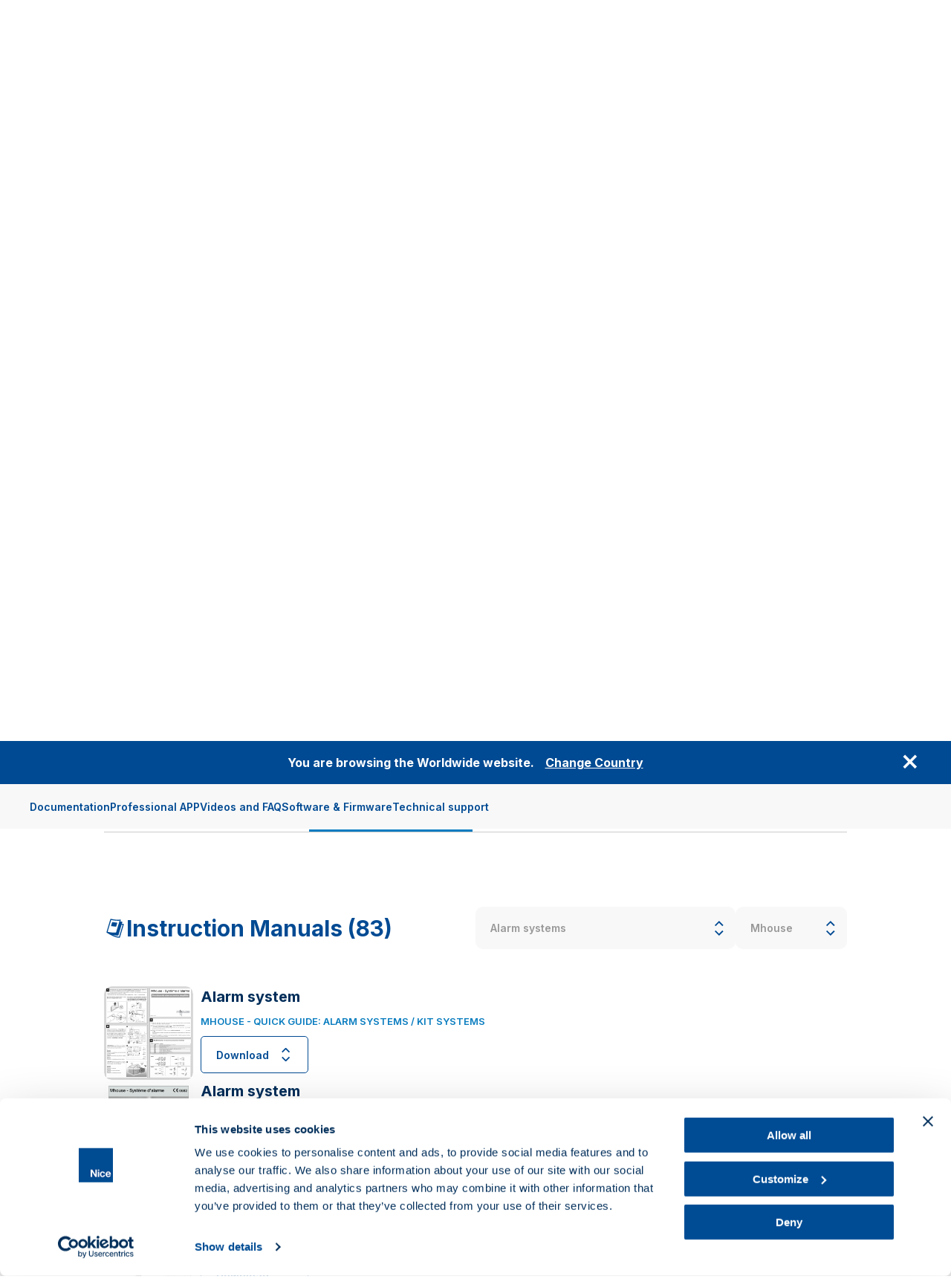

--- FILE ---
content_type: text/html; charset=UTF-8
request_url: https://www.niceforyou.com/en/professional-area/download?t=465&b=437&l=4
body_size: 19721
content:


<!DOCTYPE html>
<html lang="en" dir="ltr" prefix="og: https://ogp.me/ns#">
  <head>
    <meta charset="utf-8" />
<noscript><style>form.antibot * :not(.antibot-message) { display: none !important; }</style>
</noscript><meta name="description" content="Download manuals, catalogs, brochures, declarations of conformity and EPD declarations from the Nice download center: resources for Nice installers" />
<link rel="canonical" href="https://www.niceforyou.com/en/professional-area/download?t=465" />
<link rel="shortlink" href="https://www.niceforyou.com/en/node/2202" />
<link rel="image_src" href="https://www.niceforyou.com/sites/default/files/styles/1200x630_crop/public/2024-02/share2024.png?itok=jFKJFvGg" />
<link rel="icon" href="/favicon.ico" />
<link rel="mask-icon" href="/mask-icon.svg" color="#004A93" />
<link rel="icon" sizes="16x16" href="/favicon-16x16.png" />
<link rel="icon" sizes="32x32" href="/favicon-32x32.png" />
<link rel="icon" sizes="96x96" href="/favicon-96x96.png" />
<link rel="icon" sizes="192x192" href="/android-icon-192x192.png" />
<link rel="apple-touch-icon" href="/apple-touch-icon-60x60.png" />
<link rel="apple-touch-icon" sizes="72x72" href="/apple-touch-icon-72x72.png" />
<link rel="apple-touch-icon" sizes="76x76" href="/apple-touch-icon-76x76.png" />
<link rel="apple-touch-icon" sizes="114x114" href="/apple-touch-icon-114x114.png" />
<link rel="apple-touch-icon" sizes="120x120" href="/apple-touch-icon-120x120.png" />
<link rel="apple-touch-icon" sizes="144x144" href="/apple-touch-icon-144x144.png" />
<link rel="apple-touch-icon" sizes="152x152" href="/apple-touch-icon-152x152.png" />
<link rel="apple-touch-icon" sizes="180x180" href="/apple-touch-icon-180x180.png" />
<link rel="apple-touch-icon-precomposed" href="/apple-touch-icon-57x57-precomposed.png" />
<link rel="apple-touch-icon-precomposed" sizes="72x72" href="/apple-touch-icon-72x72-precomposed.png" />
<link rel="apple-touch-icon-precomposed" sizes="76x76" href="/apple-touch-icon-76x76-precomposed.png" />
<link rel="apple-touch-icon-precomposed" sizes="114x114" href="/apple-touch-icon-114x114-precomposed.png" />
<link rel="apple-touch-icon-precomposed" sizes="120x120" href="/apple-touch-icon-120x120-precomposed.png" />
<link rel="apple-touch-icon-precomposed" sizes="144x144" href="/apple-touch-icon-144x144-precomposed.png" />
<link rel="apple-touch-icon-precomposed" sizes="152x152" href="/apple-touch-icon-152x152-precomposed.png" />
<link rel="apple-touch-icon-precomposed" sizes="180x180" href="/apple-touch-icon-180x180-precomposed.png" />
<meta property="og:site_name" content="Nice" />
<meta property="og:type" content="article" />
<meta property="og:url" content="https://www.niceforyou.com/en/professional-area/download" />
<meta property="og:title" content="Download - Alarm systems | Nice" />
<meta property="og:description" content="Download manuals, catalogs, brochures, declarations of conformity and EPD declarations from the Nice download center: resources for Nice installers" />
<meta property="og:image" content="https://www.niceforyou.com/sites/default/files/styles/1200x630_crop/public/2024-02/share2024.png?itok=jFKJFvGg" />
<meta property="og:image:type" content="image/png" />
<meta property="og:image:width" content="1200" />
<meta property="og:image:height" content="630" />
<meta property="og:image:alt" content="Download - Alarm systems" />
<meta name="twitter:card" content="summary_large_image" />
<meta name="twitter:description" content="Download manuals, catalogs, brochures, declarations of conformity and EPD declarations from the Nice download center: resources for Nice installers" />
<meta name="twitter:site" content="@thenicegroup" />
<meta name="twitter:title" content="Download - Alarm systems | Nice" />
<meta name="twitter:creator" content="@thenicegroup" />
<meta name="twitter:image" content="https://www.niceforyou.com/sites/default/files/styles/1200x630_crop/public/2024-02/share2024.png?itok=jFKJFvGg" />
<meta name="twitter:image:alt" content="Download - Alarm systems" />
<meta name="facebook-domain-verification" content="iw4by3mtvte63ubv0gcllfasziek8m" />
<meta name="theme-color" content="#004A93" />
<meta name="MobileOptimized" content="width" />
<meta name="HandheldFriendly" content="true" />
<meta name="viewport" content="width=device-width, initial-scale=1.0" />
<link rel="alternate" hreflang="en" href="https://www.niceforyou.com/en/professional-area/download" />
<link rel="alternate" hreflang="it" href="https://www.niceforyou.com/it/area-professionisti/download" />
<link rel="alternate" hreflang="en-gb" href="https://www.niceforyou.com/uk/professional-area/download" />
<link rel="alternate" hreflang="fr" href="https://www.niceforyou.com/fr/espace-professionnel/telechargement" />
<link rel="alternate" hreflang="fr-be" href="https://www.niceforyou.com/fr-be/espace-professionnel/telechargement" />
<link rel="alternate" hreflang="nl-be" href="https://www.niceforyou.com/nl-be/professioneel-gebied/download" />
<link rel="alternate" hreflang="es" href="https://www.niceforyou.com/es/area-profesional/descarga" />
<link rel="alternate" hreflang="de" href="https://www.niceforyou.com/de/profibereich/download" />
<link rel="alternate" hreflang="pt-pt" href="https://www.niceforyou.com/pt/area-profissional/download" />
<link rel="alternate" hreflang="tr" href="https://www.niceforyou.com/tr/profesyonel-alan/yukle" />
<link rel="alternate" hreflang="ro" href="https://www.niceforyou.com/ro/descarca" />
<link rel="alternate" hreflang="hu" href="https://www.niceforyou.com/hu/letoltes" />
<link rel="alternate" hreflang="cs" href="https://www.niceforyou.com/cz/download" />
<link rel="alternate" hreflang="sk" href="https://www.niceforyou.com/sk/download" />
<link rel="alternate" hreflang="hr" href="https://www.niceforyou.com/hr/preuzimanje" />
<link rel="alternate" hreflang="sr" href="https://www.niceforyou.com/rs/download" />
<link rel="alternate" hreflang="en-za" href="https://www.niceforyou.com/za/support/download" />
<link rel="alternate" hreflang="en-au" href="https://www.niceforyou.com/au/download" />
<link rel="alternate" hreflang="en-ae" href="https://www.niceforyou.com/ae/professional-area/download" />
<link rel="alternate" hreflang="en-in" href="https://www.niceforyou.com/in/download" />
<link rel="alternate" hreflang="pt-br" href="https://www.niceforyou.com/pt-br/area-profissional/baixar" />
<link rel="alternate" hreflang="fr-ma" href="https://www.niceforyou.com/ma/espace-professionnel/telechargement" />
<link rel="alternate" hreflang="pl" href="https://www.niceforyou.com/pl/strefa-profesionalisty/dokumentacja" />

    <title>Documentation for installers | Nice</title>
    <link rel="stylesheet" media="all" href="/core/modules/system/css/components/align.module.css?t99qp0" />
<link rel="stylesheet" media="all" href="/core/modules/system/css/components/fieldgroup.module.css?t99qp0" />
<link rel="stylesheet" media="all" href="/core/modules/system/css/components/container-inline.module.css?t99qp0" />
<link rel="stylesheet" media="all" href="/core/modules/system/css/components/clearfix.module.css?t99qp0" />
<link rel="stylesheet" media="all" href="/core/modules/system/css/components/details.module.css?t99qp0" />
<link rel="stylesheet" media="all" href="/core/modules/system/css/components/hidden.module.css?t99qp0" />
<link rel="stylesheet" media="all" href="/core/modules/system/css/components/item-list.module.css?t99qp0" />
<link rel="stylesheet" media="all" href="/core/modules/system/css/components/js.module.css?t99qp0" />
<link rel="stylesheet" media="all" href="/core/modules/system/css/components/nowrap.module.css?t99qp0" />
<link rel="stylesheet" media="all" href="/core/modules/system/css/components/position-container.module.css?t99qp0" />
<link rel="stylesheet" media="all" href="/core/modules/system/css/components/reset-appearance.module.css?t99qp0" />
<link rel="stylesheet" media="all" href="/core/modules/system/css/components/resize.module.css?t99qp0" />
<link rel="stylesheet" media="all" href="/core/modules/system/css/components/system-status-counter.css?t99qp0" />
<link rel="stylesheet" media="all" href="/core/modules/system/css/components/system-status-report-counters.css?t99qp0" />
<link rel="stylesheet" media="all" href="/core/modules/system/css/components/system-status-report-general-info.css?t99qp0" />
<link rel="stylesheet" media="all" href="/core/modules/system/css/components/tablesort.module.css?t99qp0" />
<link rel="stylesheet" media="all" href="/modules/contrib/jquery_ui/assets/vendor/jquery.ui/themes/base/core.css?t99qp0" />
<link rel="stylesheet" media="all" href="/modules/contrib/jquery_ui/assets/vendor/jquery.ui/themes/base/menu.css?t99qp0" />
<link rel="stylesheet" media="all" href="/modules/contrib/jquery_ui/assets/vendor/jquery.ui/themes/base/autocomplete.css?t99qp0" />
<link rel="stylesheet" media="all" href="/modules/contrib/jquery_ui/assets/vendor/jquery.ui/themes/base/theme.css?t99qp0" />
<link rel="stylesheet" media="all" href="/themes/custom/lab/assets/css/chatbot.css?t99qp0" />
<link rel="stylesheet" media="all" href="/themes/custom/lab/assets/css/app.css?t99qp0" />
<link rel="stylesheet" media="all" href="/themes/custom/lab/assets/css/professional-documentation.css?t99qp0" />

    

              <!-- Google Tag Manager -->
      <script>(function(w,d,s,l,i){w[l]=w[l]||[];w[l].push({'gtm.start':
                  new Date().getTime(),event:'gtm.js'});var f=d.getElementsByTagName(s)[0],
                j=d.createElement(s),dl=l!='dataLayer'?'&l='+l:'';j.async=true;j.src=
                'https://www.googletagmanager.com/gtm.js?id='+i+dl;f.parentNode.insertBefore(j,f);
        })(window,document,'script','dataLayer','GTM-5RMVRJ');</script>
      <!-- End Google Tag Manager -->

      <script>
        window.dataLayer = window.dataLayer || [];
        window.dataLayer.push({
          'event': 'wdata_loaded',
          'pageLang': 'en',
          'storeView': 'en'
        });
      </script>
    
      
  </head>
  <body class="path-node page-node-type-page">

    
    
        <header class="header header-light" id="header">
    <div class="header__container container">

        <div class="header__logo">
            <a class="logo" href="/en" title="Nice" aria-label="Nice"></a>
        </div>

        <div class="header__wrapper-menu">

                              <nav class="header__menu">
      
  
            <ul class="menu--primary">
    
      
        
        <li>
          <span class="solutions__submenu"> Solutions</span>

                  </li>
      
        
        <li>
          <span class="support__submenu">Support</span>

                  </li>
      
        
        <li>
          <a href="/en/contacts" data-drupal-link-system-path="node/2131">Contacts</a>

                  </li>
      
        
        <li>
          <a href="/en/magazine" data-drupal-link-system-path="node/2123">Magazine</a>

                  </li>
      
        
        <li>
          <span class="corporate__submenu">Corporate</span>

                  </li>
      
        
        <li>
          <a href="/en/professional-area" class="professional-area" data-drupal-link-system-path="node/2127">Professional Area</a>

                  </li>
          </ul>

    
  


  </nav>

            
        </div>

        <span class="header__search">
            <svg xmlns="http://www.w3.org/2000/svg" xmlns:xlink="http://www.w3.org/1999/xlink" shape-rendering="geometricPrecision">
                <use xlink:href="/themes/custom/lab/assets/img/share/spritemap.svg#ico_search"></use>
            </svg>
        </span>

        <a
            class="header__burgermenu"
            href="javascript:void(0)"
            id="nav-toggle"
            aria-label="Open menu"
            title="Open menu"
        >
            <span class="header__burgermenu-icon"></span>
        </a>

    </div>

                  <nav class="submenu" data-submenu="solutions__submenu">
    <div class="submenu__container container">
      <div class="submenu__inner">

        <div class="submenu__header">
          <span tabindex="0" class="submenu__back">
            <svg xmlns="http://www.w3.org/2000/svg" xmlns:xlink="http://www.w3.org/1999/xlink" shape-rendering="geometricPrecision">
              <use xlink:href="/themes/custom/lab/assets/img/share/spritemap.svg#ico_left"></use>
            </svg>
          </span>
          <div class="submenu__title">
            <p class="label">Solutions</p>
            <h3 class="h3 text">Discover our <strong>Nice Solutions</strong></h3>
          </div>
        </div>

        <div class="submenu__list">
          <ul class="menu">
                          <li class="menu-item smart-home-menu">
                <span class="icon">
                                      <svg xmlns="http://www.w3.org/2000/svg" width="108" height="109" viewBox="0 0 108 109">
  <path d="M35.917 29.982c3.22 0 5.945-2.725 5.945-5.945s-2.724-5.945-5.945-5.945c-3.22 0-5.945 2.725-5.945 5.945s2.725 5.945 5.945 5.945Zm0-9.66c1.982 0 3.716 1.733 3.716 3.715 0 1.981-1.734 3.715-3.716 3.715-1.981 0-3.715-1.734-3.715-3.715 0-1.982 1.734-3.716 3.715-3.716Zm35.67 9.66c3.22 0 5.945-2.725 5.945-5.945s-2.725-5.945-5.945-5.945-5.945 2.725-5.945 5.945 2.725 5.945 5.945 5.945Zm0-9.66c1.982 0 3.716 1.733 3.716 3.715 0 1.981-1.734 3.715-3.716 3.715-1.981 0-3.715-1.734-3.715-3.715 0-1.982 1.734-3.716 3.715-3.716Zm18.33 28.733c-3.22 0-5.945 2.725-5.945 5.945s2.725 5.945 5.945 5.945S95.862 58.22 95.862 55s-2.724-5.945-5.945-5.945Zm0 9.66c-1.981 0-3.715-1.733-3.715-3.715 0-1.982 1.734-3.716 3.715-3.716 1.982 0 3.716 1.734 3.716 3.716 0 1.982-1.734 3.716-3.716 3.716Zm-18.33 21.303c-3.22 0-5.945 2.725-5.945 5.945s2.725 5.945 5.945 5.945 5.945-2.725 5.945-5.945-2.477-5.945-5.945-5.945Zm0 9.66c-1.981 0-3.715-1.733-3.715-3.715 0-1.981 1.734-3.715 3.715-3.715.991 0 1.982.495 2.725.99.743.744.99 1.734.99 2.725 0 1.982-1.486 3.716-3.715 3.716ZM65.394 55c0-6.193-5.201-11.395-11.394-11.395-6.193 0-11.395 5.202-11.395 11.395S47.807 66.394 54 66.394 65.394 61.193 65.394 55Zm-8.174 7.927c-3.22 1.238-6.936.495-9.413-1.734-2.477-2.477-3.22-6.193-1.981-9.413 1.238-3.22 4.458-5.202 7.926-5.202 2.23 0 4.459.99 6.193 2.477 1.734 1.734 2.477 3.716 2.477 6.193 0 3.22-1.982 6.44-5.202 7.679ZM17.835 49.055c-3.22 0-5.945 2.725-5.945 5.945s2.725 5.945 5.945 5.945S23.78 58.22 23.78 55s-2.477-5.945-5.945-5.945Zm0 9.66c-1.982 0-3.716-1.733-3.716-3.715 0-1.982 1.734-3.716 3.716-3.716 1.982 0 3.715 1.734 3.715 3.716 0 1.982-1.486 3.716-3.715 3.716ZM42.11 31.22c-.165-.165-.33-.247-.495-.247-.248 0-.496 0-.991.247-.496.248-.991.743-.743 1.239l6.44 11.146c.165.166.33.248.495.248.248 0 .496 0 .991-.248.496-.247.991-.743.743-1.238L42.11 31.22Zm20.312 34.927c-.165-.165-.33-.248-.495-.248-.248 0-.496 0-.991.248-.496.247-.991.743-.743 1.238l6.44 11.147c.165.165.33.248.495.248.248 0 .496 0 .991-.248.496-.248.991-.743.743-1.238l-6.44-11.147Zm-1.486-22.542c.248.248.743.248.99.248.248 0 .496 0 .744-.248l6.688-10.899c0-.495-.248-.99-.743-1.238-.248-.248-.743-.248-.991-.248s-.496 0-.743.248l-6.688 10.899c-.248.248.247.743.743 1.239ZM47.312 66.394c-.248-.247-.743-.247-.99-.247-.249 0-.496 0-.744.247l-6.688 10.9c0 .495.248.99.743 1.238.248.248.743.248.99.248.249 0 .496 0 .496-.248l6.688-10.899c.248-.495 0-.99-.495-1.239Zm-7.184-10.651c.496 0 .744-.495.744-.99 0-.496-.248-.992-.744-.992h-12.88c-.496 0-.743.496-.743.991 0 .496.247.991.743.991h12.88ZM81 53.761H68.12c-.496 0-.744.496-.744.991 0 .496.248.991.743.991H81c.495 0 .743-.495.743-.99 0-.496-.248-.992-.743-.992ZM35.917 80.018c-3.22 0-5.945 2.725-5.945 5.945s2.725 5.945 5.945 5.945 5.945-2.725 5.945-5.945-2.724-5.945-5.945-5.945Zm0 9.66c-1.981 0-3.715-1.733-3.715-3.715 0-1.981 1.734-3.715 3.715-3.715.991 0 1.982.495 2.725.99.743.744.991 1.734.991 2.725 0 1.982-1.734 3.716-3.716 3.716Z"/>
  <path d="M54 109C24.275 109 0 84.725 0 55S24.275 1 54 1s54 24.275 54 54-24.275 54-54 54ZM54 3.725c-28.238 0-51.523 23.037-51.523 51.523 0 28.486 23.037 51.523 51.523 51.523 28.486 0 51.523-23.037 51.523-51.523 0-28.486-23.284-51.523-51.523-51.523Z"/>
  <path d="M54 109C24.275 109 0 84.725 0 55S24.275 1 54 1s54 24.275 54 54-24.275 54-54 54ZM54 3.725c-28.238 0-51.523 23.037-51.523 51.523 0 28.486 23.037 51.523 51.523 51.523 28.486 0 51.523-23.037 51.523-51.523C105.275 26.762 82.239 3.725 54 3.725Z"/>
</svg>

                                  </span>

                <a href="/en/solutions/smart-home">for smart home</a>
              </li>
                          <li class="menu-item gates-doors-menu">
                <span class="icon">
                                      <svg xmlns="http://www.w3.org/2000/svg" width="108" height="108" viewBox="0 0 108 108">
  <path d="M54 0C24.226 0 0 24.226 0 54s24.226 54 54 54 54-24.226 54-54S83.774 0 54 0Zm0 2.478c25.502 0 46.677 18.641 50.745 43.015H85.29v33.565h-2.515V52.206H54.61v26.852H27.87V52.225h-2.627v26.833h-2.552V45.493H3.236C7.323 21.138 28.498 2.478 54 2.478ZM2.848 48.12h17.236v30.958H9.044A51.123 51.123 0 0 1 2.496 54c0-1.997.148-3.939.37-5.88m51.152 57.402c-18.216 0-34.194-9.524-43.367-23.82h86.733c-9.173 14.296-25.15 23.82-43.367 23.82Zm44.956-26.445h-11.04V48.119h17.236c.221 1.942.369 3.884.369 5.881a51.173 51.173 0 0 1-6.546 25.077"/>
</svg>

                                  </span>

                <a href="/en/solutions/automation-for-swing-gates">for swing gates</a>
              </li>
                          <li class="menu-item gates-doors-menu">
                <span class="icon">
                                      <svg xmlns="http://www.w3.org/2000/svg" width="109" height="110" viewBox="0 0 109 110">
  <path d="M54.522.125C24.458.125.069 24.493.069 54.577s24.368 54.452 54.453 54.452c30.084 0 54.452-24.368 54.452-54.452S84.585.125 54.522.125Zm0 1.982c26.057 0 47.755 19.11 51.781 44.062h-19.11v6.927H48.576v27.727H21.85V46.169H2.74C6.787 21.217 28.464 2.107 54.522 2.107ZM2.469 48.13h17.42v32.672H9.124a52.069 52.069 0 0 1-7.052-26.225c0-9.534.146-4.319.417-6.426l-.02-.02Zm52.053 58.897c-18.547 0-34.862-9.68-44.209-24.264h88.396c-9.325 14.562-25.64 24.264-44.208 24.264h.02ZM99.94 80.802H89.175V48.13h17.421c.25 2.108.417 4.256.417 6.426 0 9.555-2.587 18.506-7.052 26.225l-.02.02Z"/>
</svg>

                                  </span>

                <a href="/en/solutions/automation-for-sliding-gates">for sliding gates</a>
              </li>
                          <li class="menu-item door-menu">
                <span class="icon">
                                      <svg xmlns="http://www.w3.org/2000/svg" width="109" height="108" viewBox="0 0 109 108">
  <path d="M27.986 39.261h52.78V48.6h-52.78v-9.339Zm52.78 11.503h-52.78v9.339h52.78v-9.34ZM31.555 29.977h45.678l3.588 7.102H27.986l3.57-7.102Z"/>
  <path d="M.172 54c0-29.774 24.226-54 54-54s54 24.226 54 54-24.226 54-54 54-54-24.226-54-54Zm105.504 0c0-28.405-23.098-51.522-51.504-51.522C25.767 2.478 2.65 25.594 2.632 54c0 9.69 2.755 18.752 7.434 26.5h12.797V24.874h63.044v55.628h12.335c4.697-7.749 7.434-16.792 7.434-26.501ZM25.49 80.5H83.3V27.48H25.49V80.5Zm-13.76 2.608c9.284 13.519 24.837 22.395 42.442 22.395 17.606 0 33.14-8.895 42.442-22.395H11.731Z"/>
</svg>

                                  </span>

                <a href="/en/solutions/automation-for-garage-doors">for garage doors</a>
              </li>
                          <li class="menu-item door-menu">
                <span class="icon">
                                      <svg xmlns="http://www.w3.org/2000/svg" width="108" height="108" viewBox="0 0 108 108">
  <path d="M54 0C24.226 0 0 24.226 0 54s24.226 54 54 54 54-24.226 54-54S83.755 0 54 0Zm0 2.478c20.86 0 38.836 12.502 46.917 30.366H52.336v-3.828H30.532V77.93H8.414C4.642 70.773 2.478 62.636 2.478 54 2.478 25.595 25.594 2.478 54 2.478ZM42.35 32.844a6.377 6.377 0 0 0-.851-.056c-3.92 0-7.12 3.2-7.12 7.12s3.2 7.12 7.12 7.12c.295 0 .591-.018.85-.055h7.38V77.93H33.176V31.642h16.551v1.22H42.35v-.018Zm3.55 7.064c0 2.534-1.923 4.494-4.383 4.494s-4.494-2.016-4.494-4.494a4.499 4.499 0 0 1 4.494-4.494c2.478 0 4.383 1.98 4.383 4.494Zm8.119 65.595c-18.679 0-35.026-10.023-44.051-24.947h88.101c-9.025 14.924-25.372 24.947-44.05 24.947ZM99.585 77.93H52.354V46.973h52.632c.314 2.293.536 4.623.536 7.008 0 8.637-2.164 16.774-5.936 23.93"/>
</svg>

                                  </span>

                <a href="/en/solutions/road-barriers">for road barriers</a>
              </li>
                          <li class="menu-item sun-shading-menu">
                <span class="icon">
                                      <svg xmlns="http://www.w3.org/2000/svg" width="108" height="108" viewBox="0 0 108 108">
  <path d="M10.966 39.224v6.454h18.697V83.09h48.655V45.678h18.697v-6.454H10.966Zm21.323 6.454H75.71v34.786H32.289V45.678Zm49.58-20.786L92.502 36.82H15.498L26.89 24.892h54.98Z"/>
  <path d="M54 107.982C24.226 107.982 0 83.774 0 54S24.226 0 54 0s54 24.226 54 54-24.226 54-54 54v-.018ZM54 2.497C25.595 2.478 2.478 25.595 2.478 54c0 28.406 23.116 51.503 51.522 51.503S105.522 82.387 105.522 54 82.405 2.478 54 2.478v.019Z"/>
</svg>

                                  </span>

                <a href="/en/solutions/automation-for-awnings-outdoor-blinds">for awnings and outdoor blinds</a>
              </li>
                          <li class="menu-item sun-shading-menu">
                <span class="icon">
                                      <svg xmlns="http://www.w3.org/2000/svg" width="108" height="108" viewBox="0 0 108 108">
  <path d="M78.319 84.699H29.663V26.445H78.32V84.7Zm-5.105-26.02h-17.9v23.394H75.71V29.07H32.289v53.002h20.398V58.679h-17.92v-27.13h38.447v27.13Z"/>
  <path d="M0 54c0 29.774 24.226 53.982 54 53.982V108c29.774 0 54-24.226 54-54S83.774 0 54 0 0 24.226 0 54Zm2.478 0C2.478 25.595 25.595 2.478 54 2.497v-.019c28.406 0 51.503 23.117 51.503 51.522 0 28.406-23.097 51.522-51.503 51.522-28.405 0-51.522-23.117-51.522-51.522Z"/>
</svg>

                                  </span>

                <a href="/en/solutions/automation-for-indoor-blinds">for indoor blinds</a>
              </li>
                          <li class="menu-item sun-shading-menu">
                <span class="icon">
                                      <svg xmlns="http://www.w3.org/2000/svg" width="109" height="109" viewBox="0 0 109 109">
  <path d="M79.149 83.969h-48.47V25.956h48.47v58.013ZM56.144 81.36h20.379V28.563H33.286v52.798h20.38V57.338H35.764V54.86h17.901v-1.516h-17.9v-2.478h17.9v-1.517h-17.9v-2.478h17.9v-1.516h-17.9v-2.478h17.9V41.36h-17.9v-2.478h17.9v-1.516h-17.9v-2.478h17.9V33.37h-17.9v-2.478h38.28v2.478H56.144v1.517h17.9v2.478h-17.9v1.516h17.9v2.478h-17.9v1.517h17.9v2.478h-17.9v1.516h17.9v2.478h-17.9v1.517h17.9v2.478h-17.9v1.516h17.9v2.479h-17.9V81.36Z"/>
  <path d="M.923 54.971c0 29.774 24.226 53.982 54 53.982v.018c29.774 0 54-24.226 54-54s-24.226-54-54-54-54 24.226-54 54Zm2.478 0C3.4 26.566 26.517 3.45 54.923 3.468v-.019c28.405 0 51.522 23.135 51.522 51.522 0 28.387-23.117 51.504-51.522 51.504-28.406 0-51.522-23.098-51.522-51.504Z"/>
</svg>

                                  </span>

                <a href="/en/solutions/automation-for-shutters">for shutters</a>
              </li>
                          <li class="menu-item access-control-menu">
                <span class="icon">
                                      <svg xmlns="http://www.w3.org/2000/svg" width="109" height="109" viewBox="0 0 109 109">
  <path d="M53.754 11.35c10.393 0 18.863 8.47 18.863 18.863 0 10.412-8.47 18.863-18.864 18.863-10.393 0-18.862-8.451-18.862-18.863 0-10.412 8.47-18.863 18.863-18.863ZM37.368 30.213c0 9.043 7.36 16.385 16.385 16.385 9.043 0 16.384-7.36 16.384-16.385 0-9.024-7.341-16.385-16.385-16.385-9.043 0-16.384 7.342-16.384 16.385Zm38.725 17.439c5.03 0 9.765 1.96 13.334 5.53 3.57 3.569 5.53 8.303 5.53 13.333 0 5.03-1.96 9.765-5.53 13.334-3.68 3.68-8.507 5.51-13.334 5.51-4.826 0-9.653-1.83-13.333-5.51-3.57-3.55-5.53-8.304-5.53-13.334 0-5.03 1.96-9.764 5.53-13.333 3.55-3.57 8.303-5.53 13.333-5.53ZM59.727 66.515c0 2.57.592 5.067 1.701 7.305V59.21a16.434 16.434 0 0 0-1.701 7.305Zm4.79 11.595a16.469 16.469 0 0 0 3.347 2.57V52.35a17.261 17.261 0 0 0-3.347 2.588 9.5 9.5 0 0 0-.586.602l-.025.027v21.896c.204.222.407.444.61.647Zm5.844 3.736c1.275.48 2.588.795 3.938.943V50.223c-1.35.148-2.681.462-3.939.943v30.68Zm6.417 1.036a16.856 16.856 0 0 0 3.957-.648v-31.42a16.695 16.695 0 0 0-3.957-.647v32.715Zm6.435-1.61a15.502 15.502 0 0 0 3.958-2.662V54.42a16.598 16.598 0 0 0-3.958-2.68v29.533Zm9.284-14.757c0-3.347-.999-6.546-2.848-9.246v18.493a16.3 16.3 0 0 0 2.848-9.247ZM32.338 47.652c-10.393 0-18.863 8.451-18.863 18.863 0 10.412 8.452 18.863 18.863 18.863 10.412 0 18.863-8.451 18.863-18.863 0-10.412-8.451-18.863-18.863-18.863Zm16.09 15.83-1.517-1.516.87-.87c.276.777.48 1.573.646 2.386ZM31.45 82.863l-2.719-2.718 2.793-2.793 2.792 2.793-2.718 2.718h-.148Zm-9.025-5.51 2.792 2.792-.72.72a16.297 16.297 0 0 1-3.256-2.33l1.184-1.183Zm1.757-1.758 2.792-2.792 2.793 2.792-2.793 2.793-2.792-2.793Zm-8.22-8.654c-.005-.148-.01-.296-.01-.444 0-.2.017-.409.034-.615.008-.098.016-.196.022-.291l1.868-1.868 2.792 2.792-2.792 2.793-1.905-1.905v-.019c0-.147-.005-.296-.01-.444Zm22.903-9.524-2.792 2.792-2.793-2.792 2.793-2.793 2.792 2.793Zm-1.035-4.55 1.239-1.239a17.291 17.291 0 0 1 3.458 2.108l-1.923 1.924-2.793-2.793h.019Zm-6.306 15.387 2.792 2.792-2.792 2.792-2.793-2.792 2.793-2.793Zm-4.55 1.035-2.792-2.792 2.792-2.793 2.793 2.793-2.793 2.792Zm6.306-2.792 2.793-2.793 2.792 2.793-2.792 2.792-2.793-2.792Zm4.55-4.55 2.792-2.792 2.793 2.792-2.793 2.793-2.792-2.793Zm-3.514 0-2.792 2.793-2.793-2.793 2.793-2.792 2.792 2.792Zm-7.342-1.757-2.792-2.792 2.792-2.792 2.793 2.792-2.793 2.792Zm-1.757 1.757-2.792 2.793-2.792-2.793 2.792-2.792 2.792 2.792Zm-2.792 6.306 2.792 2.793-2.792 2.792-2.792-2.792 2.792-2.793Zm10.855 7.342 2.793-2.792 2.792 2.792-2.792 2.793-2.793-2.793Zm4.55-4.549 2.792-2.793 2.793 2.793-2.793 2.792-2.792-2.792Zm4.55-4.55 2.791-2.792 2.793 2.793-2.793 2.792-2.792-2.792Zm2.791-6.305-2.792-2.793 1.979-1.979a16.26 16.26 0 0 1 2.349 3.237l-1.535 1.535Zm-8.691-9.506-.407.407-.703-.703c.237.045.46.111.682.176.142.042.284.084.428.12Zm-2.182 2.182-2.774 2.774-2.793-2.792 2.7-2.7h.148l2.719 2.718Zm-7.194-1.886-.111.11-.074-.073s.13-.019.185-.037Zm-2.608 1.128.74.74-2.793 2.792-1.202-1.202a16.297 16.297 0 0 1 3.255-2.33Zm-4.938 4.142 1.129 1.129-2.793 2.792-.462-.462a16.553 16.553 0 0 1 2.127-3.459Zm-2.126 16.977.462-.462 2.793 2.792-1.128 1.128a16.553 16.553 0 0 1-2.127-3.458Zm9.505 8.692.056-.055.13.129s-.13-.055-.186-.074Zm8.507.592.647-.647.444.443a6.736 6.736 0 0 1-.662.129c-.142.023-.286.046-.429.075Zm3.68-1.128-1.276-1.276 2.793-2.793 1.941 1.942a16.553 16.553 0 0 1-3.458 2.127Zm5.27-3.81L42.4 75.577l2.792-2.793 1.535 1.535a16.293 16.293 0 0 1-2.33 3.255Zm2.553-6.546 1.498-1.498a14.368 14.368 0 0 1-.629 2.367l-.87-.87Z"/>
  <path d="M.216 54.125c0 29.774 24.226 53.981 54 53.981v.019c29.774 0 54-24.226 54-54s-24.226-54-54-54-54 24.226-54 54Zm2.478 0c0-28.406 23.116-51.522 51.522-51.504v-.018c28.405 0 51.522 23.116 51.522 51.522 0 28.405-23.117 51.522-51.522 51.522-28.406 0-51.522-23.117-51.522-51.522Z"/>
</svg>

                                  </span>

                <a href="/en/solutions/control-systems">for control systems</a>
              </li>
                          <li class="menu-item my-nice-menu">
                <span class="icon">
                                      <svg xmlns="http://www.w3.org/2000/svg" width="109" height="109" viewBox="0 0 109 109">
  <path d="M49.437 47.874a5.28 5.28 0 0 1 5.27-5.27h.019a5.28 5.28 0 0 1 5.27 5.27v5.733h-10.56v-5.733Zm2.349 14.684a2.928 2.928 0 0 1 2.922-2.922h.037a2.928 2.928 0 0 1 2.921 2.922c0 1.11-.628 2.052-1.534 2.552v2.959a1.405 1.405 0 1 1-2.811 0v-2.96c-.907-.499-1.535-1.442-1.535-2.551Z"/>
  <path d="M79.84 43.62 54.93 25.646c-.574-.407-1-.407-1.572 0L42.373 33.58v-5.752c0-.943-.389-1.331-1.35-1.331h-7.01c-.942 0-1.33.388-1.35 1.332V40.57l-4.216 3.052c-.406.296-.554.591-.554 1.09v36.84c0 .942.406 1.33 1.35 1.33h49.802c.943 0 1.331-.406 1.35-1.33V44.71c0-.499-.167-.794-.555-1.09ZM67.912 75.023a.955.955 0 0 1-.962.962H42.484a.955.955 0 0 1-.962-.962V54.587c0-.536.425-.962.962-.962h3.125v-5.732c0-5.03 4.087-9.117 9.117-9.117 5.03 0 9.117 4.086 9.117 9.117v5.733h3.126c.536 0 .961.425.961.961v20.435h-.018Z"/>
  <path d="M.153 54.125c0 29.774 24.226 53.981 54 53.981v.019c29.774 0 54-24.226 54-54s-24.226-54-54-54-54 24.226-54 54Zm2.478 0c0-28.406 23.116-51.522 51.522-51.504v-.018c28.405 0 51.503 23.116 51.503 51.522 0 28.405-23.098 51.522-51.503 51.522-28.406 0-51.522-23.117-51.522-51.522Z"/>
</svg>

                                  </span>

                <a href="/en/solutions/alarm-systems">for alarm systems</a>
              </li>
                          <li class="menu-item access-control-menu">
                <span class="icon">
                                      <?xml version="1.0" encoding="UTF-8"?><svg id="Livello_2" xmlns="http://www.w3.org/2000/svg" viewBox="0 0 43.52 43.52"><g id="Livello_2-2"><g id="icon_OUTLINE_BLACK"><path d="M21.76,43.52C9.76,43.52,0,33.76,0,21.76S9.76,0,21.76,0s21.76,9.76,21.76,21.76-9.76,21.76-21.76,21.76ZM21.76,1C10.31,1,1,10.31,1,21.76s9.31,20.76,20.76,20.76,20.76-9.31,20.76-20.76S33.21,1,21.76,1Z" style="fill:#1d1d1b;"/><path d="M28.21,36.14h-12.91c-.96,0-1.74-.78-1.74-1.74V9.13c0-.96.78-1.75,1.74-1.75h12.91c.96,0,1.75.78,1.75,1.75v25.26c0,.96-.78,1.74-1.75,1.74h0ZM15.3,8.38c-.41,0-.74.33-.74.75v25.26c0,.41.33.74.74.74h12.91c.41,0,.75-.33.75-.74V9.13c0-.41-.33-.75-.75-.75h-12.91Z"/><path d="M21.76,31.12c-.75,0-1.35.6-1.35,1.35s.6,1.35,1.35,1.35,1.35-.61,1.35-1.35-.6-1.35-1.35-1.35"/><path d="M24.59,15.16h-5.68c-.97,0-1.75.78-1.75,1.75v5.68c0,.97.78,1.75,1.75,1.75h5.68c.97,0,1.75-.78,1.75-1.75v-5.68c0-.97-.78-1.75-1.75-1.75ZM23.78,21.66h-3.83c-.15,0-.3-.03-.43-.09-.5-.2-.86-.68-.86-1.26,0-.75.6-1.35,1.35-1.35.07,0,.14,0,.21.02.22-.66.84-1.14,1.57-1.14.91,0,1.65.74,1.65,1.65h.34c.6,0,1.08.49,1.08,1.08s-.49,1.08-1.08,1.08h0Z"/></g></g></svg>
                                  </span>

                <a href="/en/solutions/app">for mobile apps</a>
              </li>
                      </ul>
        </div>

      </div>
    </div>
  </nav>

<nav class="submenu" data-submenu="contact__submenu">
  <div class="submenu__container container">
    <div class="submenu__inner">
      <div class="submenu__header">
        <span tabindex="0" class="submenu__back">
          <svg xmlns="http://www.w3.org/2000/svg" xmlns:xlink="http://www.w3.org/1999/xlink" shape-rendering="geometricPrecision">
            <use xlink:href="/themes/custom/lab/assets/img/share/spritemap.svg#ico_left"></use>
          </svg>
        </span>
        <div class="submenu__title">
          <p class="label">Contacts</p>
          <h3 class="h3 text">Would you like <strong>to know more?</strong></h3>
        </div>
      </div>
      <div class="submenu__list">
                  

    

              </div>
    </div>
  </div>
</nav>
<nav class="submenu" data-submenu="corporate__submenu">
  <div class="submenu__container container">
    <div class="submenu__inner">
      <div class="submenu__header">
        <span tabindex="0" class="submenu__back">
          <svg xmlns="http://www.w3.org/2000/svg" xmlns:xlink="http://www.w3.org/1999/xlink" shape-rendering="geometricPrecision">
            <use xlink:href="/themes/custom/lab/assets/img/share/spritemap.svg#ico_left"></use>
          </svg>
        </span>
        <div class="submenu__title">
          <p class="label">Corporate</p>
          <h3 class="h3 text">Discover the <strong>Nice world</strong></h3>
        </div>
      </div>
      <div class="submenu__list">
                  

              <ul class="menu">
                          <li class="menu-item"
                      >
        <a href="/en/about" data-drupal-link-system-path="node/2406">About us</a>
              </li>
                      <li class="menu-item"
                      >
        <a href="/en/pressroom" data-drupal-link-system-path="node/3296">Pressroom</a>
              </li>
                      <li class="menu-item"
                      >
        <a href="/en/projects" data-drupal-link-system-path="node/2126">Projects</a>
              </li>
                      <li class="menu-item"
                      >
        <a href="/en/sustainability" data-drupal-link-system-path="node/3112">Sustainability</a>
              </li>
                      <li class="menu-item"
                      >
        <a href="/en/work-with-us" data-drupal-link-system-path="node/2132">Work with us</a>
              </li>
        </ul>
  

              </div>
    </div>
  </div>
</nav>
<nav class="submenu" data-submenu="support__submenu">
  <div class="submenu__container container">
    <div class="submenu__inner">
      <div class="submenu__header">
        <span tabindex="0" class="submenu__back">
          <svg xmlns="http://www.w3.org/2000/svg" xmlns:xlink="http://www.w3.org/1999/xlink" shape-rendering="geometricPrecision">
            <use xlink:href="/themes/custom/lab/assets/img/share/spritemap.svg#ico_left"></use>
          </svg>
        </span>
        <div class="submenu__title">
          <p class="label">Support</p>
          <h3 class="h3 text">Do you need <strong>support?</strong></h3>
        </div>
      </div>
      <div class="submenu__list">
                  

              <ul class="menu">
                          <li class="menu-item"
                      >
        <a href="/en/configurator" data-drupal-link-system-path="node/3301">Configurator</a>
              </li>
                      <li class="menu-item"
                      >
        <a href="/en/documentation" data-drupal-link-system-path="node/3302">Documentation</a>
              </li>
                      <li class="menu-item"
                      >
        <a href="/en/faq" data-drupal-link-system-path="node/3304">FAQ</a>
              </li>
        </ul>
  

              </div>
    </div>
  </div>
</nav>



                <nav class="submenu" data-submenu="shop__submenu">
            <div class="submenu__container container">
                <div class="submenu__inner">
                    <div class="submenu__items">
                        <a href="https://shop.niceforyou.com" class="link-shop" target="_blank" rel="noopener noreferrer" title="Shop for private individuals" aria-label="Go to End-user Shop">
                            <div class="link-shop__bg">
                                <picture>
                                    <img
                                        src="/themes/custom/lab/assets/img/icons/end-user.jpg"
                                        alt="Shop for private individuals"
                                        width="660"
                                        height="480"
                                        class="lazyload"
                                    >
                                </picture>
                            </div>
                            <div class="link-shop__text">
                                <p class="label">Shop for private individuals</p>
                                <h3 class="title h2">Choose from a selection of our kits and buy the one that’s right for you!</h3>
                                <span class="cta button--white">
                                    Go to the shop
                                </span>
                            </div>
                        </a>
                        <a href="https://partnershop.niceforyou.com" class="link-shop" target="_blank" rel="noopener noreferrer" title="Shop for our partners" aria-label="E-commerce for installers">
                            <div class="link-shop__bg">
                                <picture>
                                    <img
                                        src="/themes/custom/lab/assets/img/icons/professional.jpg"
                                        alt="Shop for our partners"
                                        width="660"
                                        height="480"
                                        class="lazyload"
                                    >
                                </picture>
                            </div>
                            <div class="link-shop__text">
                                <p class="label">Shop for our partners</p>
                                <h3 class="title h2">Select the products of your choice and add them to the cart</h3>
                                <span class="cta button--white">
                                    Go to the shop
                                </span>
                            </div>
                        </a>
                    </div>
                    <span tabindex="0" class="submenu__back">
                        Close
                        <svg xmlns="http://www.w3.org/2000/svg" xmlns:xlink="http://www.w3.org/1999/xlink" shape-rendering="geometricPrecision">
                            <use xlink:href="/themes/custom/lab/assets/img/share/spritemap.svg#ico_close"></use>
                        </svg>
                    </span>
                </div>
            </div>
        </nav>
            
        <div class="search-modal">
        <div class="container">
            <span class="search-modal__close">
                <svg xmlns="http://www.w3.org/2000/svg" xmlns:xlink="http://www.w3.org/1999/xlink" shape-rendering="geometricPrecision">
                    <use xlink:href="/themes/custom/lab/assets/img/share/spritemap.svg#ico_close"></use>
                </svg>
            </span>
            <div class="search-modal__container">
                <div class="intro">
                    <p class="label">Search</p>
                    <p class="h2">Are you looking for <strong>something?</strong><br />Type and <strong>find it</strong>.</p>
                </div>
                <form action="/en/search">
                    <label for="search" class="sr-only">Search</label>
                    <input type="text" name="term" placeholder="Search" id="search">
                    <button type="submit" aria-label="Search">
                        <svg xmlns="http://www.w3.org/2000/svg" xmlns:xlink="http://www.w3.org/1999/xlink" shape-rendering="geometricPrecision">
                            <use xlink:href="/themes/custom/lab/assets/img/share/spritemap.svg#ico_search"></use>
                        </svg>
                    </button>
                </form>
            </div>
        </div>
    </div>

</header>



<main id="main-content">
    <div role="main">

                      <div data-drupal-messages-fallback class="hidden"></div>


        
        
                      <div id="block-lab-content">
  
        
      




<div class="professional-documentation section-professional">

    
    
  
      <div class="hero-page-mini bg-white">
  <div class="hero-page-mini__container container-small">
    <div class="hero-page-mini__inner">
              <p class="hero-page-mini__inner-label label">Professional Area</p>
                    <h1 class="hero-page-mini__inner-title h1">Download</h1>
                </div>
  </div>
</div>


          <div class="menu-professional container">
              <ul class="menu-professional__list">
      
              
        <li class="menu-professional__item item--active-trail">
          <a href="/en/professional-area/download" data-drupal-link-system-path="node/2202">Documentation</a>
                  </li>

              
        <li class="menu-professional__item">
          <a href="/en/professional-area/professional-app" data-drupal-link-system-path="node/3305">Professional APP</a>
                  </li>

              
        <li class="menu-professional__item">
          <a href="/en/professional-area/videos-faq" data-drupal-link-system-path="node/2129">Videos and FAQ</a>
                  </li>

              
        <li class="menu-professional__item">
          <a href="/en/professional-area/software-firmware" data-drupal-link-system-path="node/3299">Software &amp; Firmware</a>
                  </li>

              
        <li class="menu-professional__item">
          <a href="/en/professional-area#form-contact-us" data-drupal-link-system-path="node/2127">Technical support</a>
                  </li>

            </ul>
    </div>
  



        <div class="breadcrumbs">
        <ul itemscope itemtype="https://schema.org/BreadcrumbList">
            
                                                                    
                

                                    <li itemprop="itemListElement" itemscope itemtype="https://schema.org/ListItem" class="inline first">
                        <a itemprop="item" href="/en" title="Home">
                            <span itemprop="name">Home</span>
                        </a>
                        <meta itemprop="position" content="1" />
                    </li>
                
                                                
            
                                
                

                                    <li itemprop="itemListElement" itemscope itemtype="https://schema.org/ListItem" class="inline">
                        <a itemprop="item" href="/en/professional-area" title="Professional Area">
                            <span itemprop="name">Professional Area</span>
                        </a>
                        <meta itemprop="position" content="2" />
                    </li>
                
                                                
            
                                
                                                    

                                    <li class="inline last">
                        <span>Download</span>
                    </li>
                
                                                
                    </ul>
    </div>



      <div class="block-documentation">
    <div class="block-documentation__container">
      
<div
    class="intro-search container-small "
    
>
        <div class="intro-search__intro">
        <h3 class="title h2" data-animm="bottom-to-top">Find your <strong>product</strong></h3>
        <div class="text p-body" data-animm="bottom-to-top">View and download our instruction manuals, declarations of conformity, EPD declarations, catalogues and brochures.</div>
    </div>
            <div class="intro-search__search">
        <label for="search-documentation" class="intro-search__search-label p-mini" data-animm="bottom-to-top" aria-label="Search for your product and navigate between the 5 categories below">Search for your product and navigate between the 5 categories below</label>
        <form action="https://www.niceforyou.com/en/professional-area/download" data-animm="bottom-to-top" autocomplete="off">

                        <input type="hidden" name="v" value="7" />            <input type="hidden" name="t" value="465" />            <input type="hidden" name="b" value="437" />
            <label for="search" class="sr-only">Search for your product and navigate between the 5 categories below</label>
            <input id="search-documentation" type="text" name="term" placeholder="Insert the product name or the code" autocomplete="off" value="">
            <div id="autocomplete-container"></div>
            <button type="submit" aria-label="Search">
                <svg xmlns="http://www.w3.org/2000/svg" xmlns:xlink="http://www.w3.org/1999/xlink" shape-rendering="geometricPrecision">
                    <use xlink:href="/themes/custom/lab/assets/img/share/spritemap.svg#ico_search"></use>
                </svg>
            </button>
        </form>
    </div>
    
    <div class="intro-search__results">
                        <p class="text p-mini">Results for</p>
                
        
                                <div class="intro-search__result">
                                <a href="https://www.niceforyou.com/en/professional-area/download?t=465&amp;v=7&amp;l=4" class="chips p-small">
                    Mhouse
                    <svg xmlns="http://www.w3.org/2000/svg" xmlns:xlink="http://www.w3.org/1999/xlink" shape-rendering="geometricPrecision">
                        <use xlink:href="/themes/custom/lab/assets/img/share/spritemap.svg#ico_per"></use>
                    </svg>
                </a>
            </div>
                        </div>

        <div class="block-downloads">
        <div class="block-downloads__container">
            <div class="block-downloads__tabs" data-animm="bottom-to-top">
                <div class="swiper-container">
                    <div class="swiper-wrapper">
                                                                                                                    
                                                                                                                                        
                                <div tabindex="0" class="block-downloads__tabs-item swiper-slide active" data-category="manuali">
                                    <a href="https://www.niceforyou.com/en/professional-area/download?v=7&amp;b=437&amp;l=4" class="p-small">Instruction Manuals (83)</a>
                                </div>
                                                                                                                                                                                                    
                                
                                <div tabindex="0" class="block-downloads__tabs-item swiper-slide " data-category="conformity">
                                    <a href="https://www.niceforyou.com/en/professional-area/download?v=18&amp;b=437&amp;l=4" class="p-small">Declaration of conformity (2)</a>
                                </div>
                                                                                                                                                                                </div>
                    <div class="swiper-button-prev">
                        <svg xmlns="http://www.w3.org/2000/svg" xmlns:xlink="http://www.w3.org/1999/xlink" shape-rendering="geometricPrecision"><use xlink:href="/themes/custom/lab/assets/img/share/spritemap.svg#ico_left"></use></svg>
                    </div>
                    <div class="swiper-button-next">
                        <svg xmlns="http://www.w3.org/2000/svg" xmlns:xlink="http://www.w3.org/1999/xlink" shape-rendering="geometricPrecision"><use xlink:href="/themes/custom/lab/assets/img/share/spritemap.svg#ico_right"></use></svg>
                    </div>
                </div>
            </div>
        </div>
    </div>
</div>

      
  <div class="block-documentation__list container-small" data-category="">
    <div class="block-documentation__list-title block-documentation__list-title-variant" data-animm="bottom-to-top">
      <div class="col col--1">
        <svg xmlns="http://www.w3.org/2000/svg" xmlns:xlink="http://www.w3.org/1999/xlink" shape-rendering="geometricPrecision">
          <use xlink:href="/themes/custom/lab/assets/img/share/spritemap.svg#ico_catalogues"></use>
        </svg>
        <h3 class="h3--bold"></h3>
      </div>

      <div class="col col--2">
        <div class="wrapper-select">
          <span class="toggle-filter">
            <span class="select desy-accordion__toggle" data-accordion="type" data-group="group-accordion-filter" data-close="true">All Catalogues and brochures</span>
            <div class="desy-accordion__content" data-accordion="type">
              <div data-wrapper-height>
                <div class="wrapper-list">
                  <ul>
                                          <li>
                        <a href="https://www.niceforyou.com/en/professional-area/download?v=7&amp;b=437&amp;l=4" class="info selected">
                          <p class="p-mini">Instruction Manuals</p>
                          <span class="label--blue">(83)</span>
                        </a>
                        <ul>

                          
                                                        
                            
                                                        
                                                                                      
                            
                          
                                                        
                            
                                                        
                                                                                      
                                                                                        <li>
                                <a href="https://www.niceforyou.com/en/professional-area/download?v=7&t=476&amp;b=437&amp;l=4" class="info">
                                  <p class="p-mini">Automation for gates and road barriers</p>
                                  <span class="label--blue">(22)</span>
                                </a>
                              </li>
                            
                          
                                                        
                            
                                                        
                                                                                      
                                                                                                                                                      <li>
                                <a href="https://www.niceforyou.com/en/professional-area/download?v=7&t=477&amp;b=437&amp;l=4" class="info is_son">
                                  <p class="p-mini">Motors for swing gates</p>
                                  <span class="label--blue">(17)</span>
                                </a>
                              </li>
                            
                          
                                                        
                            
                                                        
                                                                                      
                                                                                                                                                      <li>
                                <a href="https://www.niceforyou.com/en/professional-area/download?v=7&t=478&amp;b=437&amp;l=4" class="info is_son">
                                  <p class="p-mini">Motors for sliding gates</p>
                                  <span class="label--blue">(5)</span>
                                </a>
                              </li>
                            
                          
                                                        
                            
                                                        
                                                                                      
                            
                          
                                                        
                            
                                                        
                                                                                      
                                                                                        <li>
                                <a href="https://www.niceforyou.com/en/professional-area/download?v=7&t=475&amp;b=437&amp;l=4" class="info">
                                  <p class="p-mini">Automation for garage doors</p>
                                  <span class="label--blue">(9)</span>
                                </a>
                              </li>
                            
                          
                                                        
                            
                                                        
                                                                                      
                            
                          
                                                        
                            
                                                        
                                                                                      
                                                                                        <li>
                                <a href="https://www.niceforyou.com/en/professional-area/download?v=7&t=473&amp;b=437&amp;l=4" class="info">
                                  <p class="p-mini">Automation for awnings, blinds and shutters</p>
                                  <span class="label--blue">(8)</span>
                                </a>
                              </li>
                            
                          
                                                        
                                                                                      
                                                        
                                                                                      
                                                                                        <li>
                                <a href="https://www.niceforyou.com/en/professional-area/download?v=7&t=465&amp;b=437&amp;l=4" class="info selected">
                                  <p class="p-mini">Alarm systems</p>
                                  <span class="label--blue">(14)</span>
                                </a>
                              </li>
                            
                          
                                                        
                            
                                                        
                                                                                      
                                                                                                                                                      <li>
                                <a href="https://www.niceforyou.com/en/professional-area/download?v=7&t=466&amp;b=437&amp;l=4" class="info is_son">
                                  <p class="p-mini">Kit systems</p>
                                  <span class="label--blue">(2)</span>
                                </a>
                              </li>
                            
                          
                                                        
                            
                                                        
                                                                                      
                                                                                                                                                      <li>
                                <a href="https://www.niceforyou.com/en/professional-area/download?v=7&t=467&amp;b=437&amp;l=4" class="info is_son">
                                  <p class="p-mini">Control and management system</p>
                                  <span class="label--blue">(1)</span>
                                </a>
                              </li>
                            
                          
                                                        
                            
                                                        
                                                                                      
                            
                          
                                                        
                            
                                                        
                                                                                      
                                                                                                                                                      <li>
                                <a href="https://www.niceforyou.com/en/professional-area/download?v=7&t=469&amp;b=437&amp;l=4" class="info is_son">
                                  <p class="p-mini">Transmitters</p>
                                  <span class="label--blue">(2)</span>
                                </a>
                              </li>
                            
                          
                                                        
                            
                                                        
                                                                                      
                                                                                                                                                      <li>
                                <a href="https://www.niceforyou.com/en/professional-area/download?v=7&t=470&amp;b=437&amp;l=4" class="info is_son">
                                  <p class="p-mini">Sirens</p>
                                  <span class="label--blue">(2)</span>
                                </a>
                              </li>
                            
                          
                                                        
                            
                                                        
                                                                                      
                                                                                                                                                      <li>
                                <a href="https://www.niceforyou.com/en/professional-area/download?v=7&t=471&amp;b=437&amp;l=4" class="info is_son">
                                  <p class="p-mini">Detectors</p>
                                  <span class="label--blue">(6)</span>
                                </a>
                              </li>
                            
                          
                                                        
                            
                                                        
                                                                                      
                                                                                                                                                      <li>
                                <a href="https://www.niceforyou.com/en/professional-area/download?v=7&t=472&amp;b=437&amp;l=4" class="info is_son">
                                  <p class="p-mini">Accessories</p>
                                  <span class="label--blue">(1)</span>
                                </a>
                              </li>
                            
                          
                                                        
                            
                                                        
                                                                                      
                                                                                        <li>
                                <a href="https://www.niceforyou.com/en/professional-area/download?v=7&t=459&amp;b=437&amp;l=4" class="info">
                                  <p class="p-mini">Control systems</p>
                                  <span class="label--blue">(15)</span>
                                </a>
                              </li>
                            
                          
                                                        
                            
                                                        
                                                                                      
                                                                                                                                                      <li>
                                <a href="https://www.niceforyou.com/en/professional-area/download?v=7&t=460&amp;b=437&amp;l=4" class="info is_son">
                                  <p class="p-mini">Radio controls and programmers</p>
                                  <span class="label--blue">(9)</span>
                                </a>
                              </li>
                            
                          
                                                        
                            
                                                        
                                                                                      
                                                                                                                                                      <li>
                                <a href="https://www.niceforyou.com/en/professional-area/download?v=7&t=461&amp;b=437&amp;l=4" class="info is_son">
                                  <p class="p-mini">Receivers</p>
                                  <span class="label--blue">(2)</span>
                                </a>
                              </li>
                            
                          
                                                        
                            
                                                        
                                                                                      
                                                                                                                                                      <li>
                                <a href="https://www.niceforyou.com/en/professional-area/download?v=7&t=462&amp;b=437&amp;l=4" class="info is_son">
                                  <p class="p-mini">Control units</p>
                                  <span class="label--blue">(4)</span>
                                </a>
                              </li>
                            
                          
                                                        
                            
                                                        
                                                                                      
                            
                          
                                                        
                            
                                                        
                                                                                      
                            
                          
                                                        
                            
                                                        
                                                                                      
                                                                                        <li>
                                <a href="https://www.niceforyou.com/en/professional-area/download?v=7&t=452&amp;b=437&amp;l=4" class="info">
                                  <p class="p-mini">Accessories</p>
                                  <span class="label--blue">(15)</span>
                                </a>
                              </li>
                            
                          
                                                        
                            
                                                        
                                                                                      
                                                                                                                                                      <li>
                                <a href="https://www.niceforyou.com/en/professional-area/download?v=7&t=458&amp;b=437&amp;l=4" class="info is_son">
                                  <p class="p-mini">Photocells and posts</p>
                                  <span class="label--blue">(5)</span>
                                </a>
                              </li>
                            
                          
                                                        
                            
                                                        
                                                                                      
                                                                                                                                                      <li>
                                <a href="https://www.niceforyou.com/en/professional-area/download?v=7&t=457&amp;b=437&amp;l=4" class="info is_son">
                                  <p class="p-mini">Selector switches and proximity readers</p>
                                  <span class="label--blue">(3)</span>
                                </a>
                              </li>
                            
                          
                                                        
                            
                                                        
                                                                                      
                                                                                                                                                      <li>
                                <a href="https://www.niceforyou.com/en/professional-area/download?v=7&t=456&amp;b=437&amp;l=4" class="info is_son">
                                  <p class="p-mini">Flashing lights</p>
                                  <span class="label--blue">(2)</span>
                                </a>
                              </li>
                            
                          
                                                        
                            
                                                        
                                                                                      
                            
                          
                                                        
                            
                                                        
                                                                                      
                            
                          
                                                        
                            
                                                        
                                                                                      
                                                                                                                                                      <li>
                                <a href="https://www.niceforyou.com/en/professional-area/download?v=7&t=453&amp;b=437&amp;l=4" class="info is_son">
                                  <p class="p-mini">Other accessories</p>
                                  <span class="label--blue">(4)</span>
                                </a>
                              </li>
                            
                                                  </ul>
                      </li>
                    
                    
                    
                    
                                      </ul>
                </div>
              </div>
            </div>
          </span>
        </div>
      </div>


      <div class="col col--3">
        <div class="wrapper-select">
          <span class="toggle-filter">
            <span class="select desy-accordion__toggle" data-accordion="brand" data-group="group-accordion-filter" data-close="true">All Brands</span>
            <div class="desy-accordion__content" data-accordion="brand">
              <div data-wrapper-height>
                <div class="wrapper-list">
                  <ul>
                                          <li>
                        <a href="https://www.niceforyou.com/en/professional-area/download?v=7&amp;t=465&amp;l=4" class="info">
                          <p class="p-mini">All Brands</p>
                        </a>
                        <ul>
                          
                                                        
                            
                            <li>
                              <a href="https://www.niceforyou.com/en/professional-area/download?v=7&b=435&amp;t=465&amp;l=4" class="info">
                                <p class="p-mini">Nice</p>
                                                              </a>
                            </li>
                          
                                                        
                            
                            <li>
                              <a href="https://www.niceforyou.com/en/professional-area/download?v=7&b=438&amp;t=465&amp;l=4" class="info">
                                <p class="p-mini">elero</p>
                                                              </a>
                            </li>
                          
                                                        
                                                                                      
                            <li>
                              <a href="https://www.niceforyou.com/en/professional-area/download?v=7&b=437&amp;t=465&amp;l=4" class="info selected">
                                <p class="p-mini">Mhouse</p>
                                                              </a>
                            </li>
                          
                                                        
                            
                            <li>
                              <a href="https://www.niceforyou.com/en/professional-area/download?v=7&b=436&amp;t=465&amp;l=4" class="info">
                                <p class="p-mini">NiceHome</p>
                                                              </a>
                            </li>
                                                  </ul>
                      </li>
                                      </ul>
                </div>
              </div>
            </div>
          </span>
        </div>
      </div>
    </div>

    <div class="block-documentation__list-wrapper" data-animm="bottom-to-top">
              <div class="block-documentation__list-item">
          <div class="block-documentation__card">
                        <div class="block-documentation__card-image">
                  <img
                      srcset="/themes/custom/lab/assets/img/share/spacer.png"
                      data-srcset="https://www.niceforyou.com/sites/default/files/styles/manuals_preview/public/upload/manuals/images/is0008a00fr.pdf.png?itok=zt6qtGsX"
                      alt="Alarm system"
                      width="200"
                      height="140"
                      class="lazyload"
                  >
              </div>
                        <div class="block-documentation__card-text">
                  <p class="name p-body">Alarm system</p>
                  <p class="description label--blue">Mhouse -  Quick guide: Alarm systems / Kit systems</p>

                  
                  <span tabindex="0" class="cta button--white desy-accordion__toggle" data-accordion="accordion-0" data-group="toggle-languages" data-close="true">
                      Download
                      <svg xmlns="http://www.w3.org/2000/svg" xmlns:xlink="http://www.w3.org/1999/xlink" shape-rendering="geometricPrecision">
                          <use xlink:href="/themes/custom/lab/assets/img/share/spritemap.svg#ico_double-arrow"></use>
                      </svg>
                  </span>

                                    <div class="desy-accordion__content" data-accordion="accordion-0">
                      <ul data-wrapper-height>
                                                    <li>
                              <a href="https://www.niceforyou.com/sites/default/files/upload/manuals/is0008a00en.pdf" class="languages-toggle" target="_blank">
                                  <p class="lang label"><span class="lingua">EN</span> </p>
                                  <span class="info">
                                      <p class="label--blue">pdf</p>
                                      <p class="p-mini">348.36 KB</p>
                                  </span>
                              </a>
                          </li>
                                                    <li>
                              <a href="https://www.niceforyou.com/sites/default/files/upload/manuals/is0008a00it.pdf" class="languages-toggle" target="_blank">
                                  <p class="lang label"><span class="lingua">IT</span> </p>
                                  <span class="info">
                                      <p class="label--blue">pdf</p>
                                      <p class="p-mini">352.63 KB</p>
                                  </span>
                              </a>
                          </li>
                                                    <li>
                              <a href="https://www.niceforyou.com/sites/default/files/upload/manuals/is0008a00fr.pdf" class="languages-toggle" target="_blank">
                                  <p class="lang label"><span class="lingua">FR</span> </p>
                                  <span class="info">
                                      <p class="label--blue">pdf</p>
                                      <p class="p-mini">257.04 KB</p>
                                  </span>
                              </a>
                          </li>
                                                </ul>
                  </div>
                                    


                              </div>
          </div>
        </div>
              <div class="block-documentation__list-item">
          <div class="block-documentation__card">
                        <div class="block-documentation__card-image">
                  <img
                      srcset="/themes/custom/lab/assets/img/share/spacer.png"
                      data-srcset="https://www.niceforyou.com/sites/default/files/styles/manuals_preview/public/upload/manuals/images/IS0096A00FR.pdf.png?itok=fDWqDaBf"
                      alt="Alarm system"
                      width="200"
                      height="140"
                      class="lazyload"
                  >
              </div>
                        <div class="block-documentation__card-text">
                  <p class="name p-body">Alarm system</p>
                  <p class="description label--blue">Mhouse -  Instruction Manuals: Alarm systems / Kit systems</p>

                  
                  <span tabindex="0" class="cta button--white desy-accordion__toggle" data-accordion="accordion-1" data-group="toggle-languages" data-close="true">
                      Download
                      <svg xmlns="http://www.w3.org/2000/svg" xmlns:xlink="http://www.w3.org/1999/xlink" shape-rendering="geometricPrecision">
                          <use xlink:href="/themes/custom/lab/assets/img/share/spritemap.svg#ico_double-arrow"></use>
                      </svg>
                  </span>

                                    <div class="desy-accordion__content" data-accordion="accordion-1">
                      <ul data-wrapper-height>
                                                    <li>
                              <a href="https://www.niceforyou.com/sites/default/files/upload/manuals/is0096a00en.pdf" class="languages-toggle" target="_blank">
                                  <p class="lang label"><span class="lingua">EN</span> </p>
                                  <span class="info">
                                      <p class="label--blue">pdf</p>
                                      <p class="p-mini">3.05 MB</p>
                                  </span>
                              </a>
                          </li>
                                                    <li>
                              <a href="https://www.niceforyou.com/sites/default/files/upload/manuals/is0096a00it.pdf" class="languages-toggle" target="_blank">
                                  <p class="lang label"><span class="lingua">IT</span> </p>
                                  <span class="info">
                                      <p class="label--blue">pdf</p>
                                      <p class="p-mini">1.63 MB</p>
                                  </span>
                              </a>
                          </li>
                                                    <li>
                              <a href="https://www.niceforyou.com/sites/default/files/upload/manuals/IS0096A00FR.pdf" class="languages-toggle" target="_blank">
                                  <p class="lang label"><span class="lingua">FR</span> </p>
                                  <span class="info">
                                      <p class="label--blue">pdf</p>
                                      <p class="p-mini">1.34 MB</p>
                                  </span>
                              </a>
                          </li>
                                                </ul>
                  </div>
                                    


                              </div>
          </div>
        </div>
              <div class="block-documentation__list-item">
          <div class="block-documentation__card">
                        <div class="block-documentation__card-image">
                  <img
                      srcset="/themes/custom/lab/assets/img/share/spacer.png"
                      data-srcset="https://www.niceforyou.com/sites/default/files/styles/manuals_preview/public/upload/manuals/images/IS0048A00MM.pdf.png?itok=2d2usj4-"
                      alt="MAD1"
                      width="200"
                      height="140"
                      class="lazyload"
                  >
              </div>
                        <div class="block-documentation__card-text">
                  <p class="name p-body">MAD1</p>
                  <p class="description label--blue">Mhouse -  Instruction Manuals: Alarm systems / Detectors</p>

                  
                  <span tabindex="0" class="cta button--white desy-accordion__toggle" data-accordion="accordion-2" data-group="toggle-languages" data-close="true">
                      Download
                      <svg xmlns="http://www.w3.org/2000/svg" xmlns:xlink="http://www.w3.org/1999/xlink" shape-rendering="geometricPrecision">
                          <use xlink:href="/themes/custom/lab/assets/img/share/spritemap.svg#ico_double-arrow"></use>
                      </svg>
                  </span>

                                    <div class="desy-accordion__content" data-accordion="accordion-2">
                      <ul data-wrapper-height>
                                                    <li>
                              <a href="https://www.niceforyou.com/sites/default/files/upload/manuals/IS0048A00MM.pdf" class="languages-toggle" target="_blank">
                                  <p class="lang label"><span class="lingua">EN</span> <span class="lingua">IT</span> <span class="lingua">FR</span> <span class="lingua">ES</span> <span class="lingua">DE</span> <span class="lingua">PL</span> <span class="lingua">NL</span> </p>
                                  <span class="info">
                                      <p class="label--blue">pdf</p>
                                      <p class="p-mini">272.38 KB</p>
                                  </span>
                              </a>
                          </li>
                                                </ul>
                  </div>
                                    


                              </div>
          </div>
        </div>
              <div class="block-documentation__list-item">
          <div class="block-documentation__card">
                        <div class="block-documentation__card-image">
                  <img
                      srcset="/themes/custom/lab/assets/img/share/spacer.png"
                      data-srcset="https://www.niceforyou.com/sites/default/files/styles/manuals_preview/public/upload/manuals/images/IS0049A00MM.pdf.png?itok=bBVTU-r-"
                      alt="MAD2"
                      width="200"
                      height="140"
                      class="lazyload"
                  >
              </div>
                        <div class="block-documentation__card-text">
                  <p class="name p-body">MAD2</p>
                  <p class="description label--blue">Mhouse -  Instruction Manuals: Alarm systems / Detectors</p>

                  
                  <span tabindex="0" class="cta button--white desy-accordion__toggle" data-accordion="accordion-3" data-group="toggle-languages" data-close="true">
                      Download
                      <svg xmlns="http://www.w3.org/2000/svg" xmlns:xlink="http://www.w3.org/1999/xlink" shape-rendering="geometricPrecision">
                          <use xlink:href="/themes/custom/lab/assets/img/share/spritemap.svg#ico_double-arrow"></use>
                      </svg>
                  </span>

                                    <div class="desy-accordion__content" data-accordion="accordion-3">
                      <ul data-wrapper-height>
                                                    <li>
                              <a href="https://www.niceforyou.com/sites/default/files/upload/manuals/IS0049A00MM.pdf" class="languages-toggle" target="_blank">
                                  <p class="lang label"><span class="lingua">EN</span> <span class="lingua">IT</span> <span class="lingua">FR</span> <span class="lingua">ES</span> <span class="lingua">DE</span> <span class="lingua">PL</span> <span class="lingua">NL</span> </p>
                                  <span class="info">
                                      <p class="label--blue">pdf</p>
                                      <p class="p-mini">249.52 KB</p>
                                  </span>
                              </a>
                          </li>
                                                </ul>
                  </div>
                                    


                              </div>
          </div>
        </div>
              <div class="block-documentation__list-item">
          <div class="block-documentation__card">
                        <div class="block-documentation__card-image">
                  <img
                      srcset="/themes/custom/lab/assets/img/share/spacer.png"
                      data-srcset="https://www.niceforyou.com/sites/default/files/styles/manuals_preview/public/upload/manuals/images/IS0050A00MM.pdf.png?itok=Su9JthzY"
                      alt="MAD3"
                      width="200"
                      height="140"
                      class="lazyload"
                  >
              </div>
                        <div class="block-documentation__card-text">
                  <p class="name p-body">MAD3</p>
                  <p class="description label--blue">Mhouse -  Instruction Manuals: Alarm systems / Detectors</p>

                  
                  <span tabindex="0" class="cta button--white desy-accordion__toggle" data-accordion="accordion-4" data-group="toggle-languages" data-close="true">
                      Download
                      <svg xmlns="http://www.w3.org/2000/svg" xmlns:xlink="http://www.w3.org/1999/xlink" shape-rendering="geometricPrecision">
                          <use xlink:href="/themes/custom/lab/assets/img/share/spritemap.svg#ico_double-arrow"></use>
                      </svg>
                  </span>

                                    <div class="desy-accordion__content" data-accordion="accordion-4">
                      <ul data-wrapper-height>
                                                    <li>
                              <a href="https://www.niceforyou.com/sites/default/files/upload/manuals/IS0050A00MM.pdf" class="languages-toggle" target="_blank">
                                  <p class="lang label"><span class="lingua">EN</span> <span class="lingua">IT</span> <span class="lingua">FR</span> <span class="lingua">ES</span> <span class="lingua">DE</span> <span class="lingua">PL</span> <span class="lingua">NL</span> </p>
                                  <span class="info">
                                      <p class="label--blue">pdf</p>
                                      <p class="p-mini">301.48 KB</p>
                                  </span>
                              </a>
                          </li>
                                                </ul>
                  </div>
                                    


                              </div>
          </div>
        </div>
              <div class="block-documentation__list-item">
          <div class="block-documentation__card">
                        <div class="block-documentation__card-image">
                  <img
                      srcset="/themes/custom/lab/assets/img/share/spacer.png"
                      data-srcset="https://www.niceforyou.com/sites/default/files/styles/manuals_preview/public/upload/manuals/images/IS0051A00MM.pdf.png?itok=xOvCWXNZ"
                      alt="MAD4"
                      width="200"
                      height="140"
                      class="lazyload"
                  >
              </div>
                        <div class="block-documentation__card-text">
                  <p class="name p-body">MAD4</p>
                  <p class="description label--blue">Mhouse -  Instruction Manuals: Alarm systems / Detectors</p>

                  
                  <span tabindex="0" class="cta button--white desy-accordion__toggle" data-accordion="accordion-5" data-group="toggle-languages" data-close="true">
                      Download
                      <svg xmlns="http://www.w3.org/2000/svg" xmlns:xlink="http://www.w3.org/1999/xlink" shape-rendering="geometricPrecision">
                          <use xlink:href="/themes/custom/lab/assets/img/share/spritemap.svg#ico_double-arrow"></use>
                      </svg>
                  </span>

                                    <div class="desy-accordion__content" data-accordion="accordion-5">
                      <ul data-wrapper-height>
                                                    <li>
                              <a href="https://www.niceforyou.com/sites/default/files/upload/manuals/IS0051A00MM.pdf" class="languages-toggle" target="_blank">
                                  <p class="lang label"><span class="lingua">EN</span> <span class="lingua">IT</span> <span class="lingua">FR</span> <span class="lingua">ES</span> <span class="lingua">DE</span> <span class="lingua">PL</span> <span class="lingua">NL</span> </p>
                                  <span class="info">
                                      <p class="label--blue">pdf</p>
                                      <p class="p-mini">296.88 KB</p>
                                  </span>
                              </a>
                          </li>
                                                </ul>
                  </div>
                                    


                              </div>
          </div>
        </div>
              <div class="block-documentation__list-item">
          <div class="block-documentation__card">
                        <div class="block-documentation__card-image">
                  <img
                      srcset="/themes/custom/lab/assets/img/share/spacer.png"
                      data-srcset="https://www.niceforyou.com/sites/default/files/styles/manuals_preview/public/upload/manuals/images/IS0052A00MM.pdf.png?itok=sVQlPBWS"
                      alt="MAD5"
                      width="200"
                      height="140"
                      class="lazyload"
                  >
              </div>
                        <div class="block-documentation__card-text">
                  <p class="name p-body">MAD5</p>
                  <p class="description label--blue">Mhouse -  Instruction Manuals: Alarm systems / Detectors</p>

                  
                  <span tabindex="0" class="cta button--white desy-accordion__toggle" data-accordion="accordion-6" data-group="toggle-languages" data-close="true">
                      Download
                      <svg xmlns="http://www.w3.org/2000/svg" xmlns:xlink="http://www.w3.org/1999/xlink" shape-rendering="geometricPrecision">
                          <use xlink:href="/themes/custom/lab/assets/img/share/spritemap.svg#ico_double-arrow"></use>
                      </svg>
                  </span>

                                    <div class="desy-accordion__content" data-accordion="accordion-6">
                      <ul data-wrapper-height>
                                                    <li>
                              <a href="https://www.niceforyou.com/sites/default/files/upload/manuals/IS0052A00MM.pdf" class="languages-toggle" target="_blank">
                                  <p class="lang label"><span class="lingua">EN</span> <span class="lingua">IT</span> <span class="lingua">FR</span> <span class="lingua">ES</span> <span class="lingua">DE</span> <span class="lingua">PL</span> <span class="lingua">NL</span> </p>
                                  <span class="info">
                                      <p class="label--blue">pdf</p>
                                      <p class="p-mini">321.79 KB</p>
                                  </span>
                              </a>
                          </li>
                                                </ul>
                  </div>
                                    


                              </div>
          </div>
        </div>
              <div class="block-documentation__list-item">
          <div class="block-documentation__card">
                        <div class="block-documentation__card-image">
                  <img
                      srcset="/themes/custom/lab/assets/img/share/spacer.png"
                      data-srcset="https://www.niceforyou.com/sites/default/files/styles/manuals_preview/public/upload/manuals/images/IST340.4862.pdf.png?itok=INbpvK9H"
                      alt="MAD6"
                      width="200"
                      height="140"
                      class="lazyload"
                  >
              </div>
                        <div class="block-documentation__card-text">
                  <p class="name p-body">MAD6</p>
                  <p class="description label--blue">Mhouse -  Instruction Manuals: Alarm systems / Detectors</p>

                  
                  <span tabindex="0" class="cta button--white desy-accordion__toggle" data-accordion="accordion-7" data-group="toggle-languages" data-close="true">
                      Download
                      <svg xmlns="http://www.w3.org/2000/svg" xmlns:xlink="http://www.w3.org/1999/xlink" shape-rendering="geometricPrecision">
                          <use xlink:href="/themes/custom/lab/assets/img/share/spritemap.svg#ico_double-arrow"></use>
                      </svg>
                  </span>

                                    <div class="desy-accordion__content" data-accordion="accordion-7">
                      <ul data-wrapper-height>
                                                    <li>
                              <a href="https://www.niceforyou.com/sites/default/files/upload/manuals/IST340.4862.pdf" class="languages-toggle" target="_blank">
                                  <p class="lang label"><span class="lingua">EN</span> <span class="lingua">IT</span> <span class="lingua">FR</span> <span class="lingua">ES</span> <span class="lingua">DE</span> <span class="lingua">PL</span> <span class="lingua">NL</span> </p>
                                  <span class="info">
                                      <p class="label--blue">pdf</p>
                                      <p class="p-mini">333.03 KB</p>
                                  </span>
                              </a>
                          </li>
                                                </ul>
                  </div>
                                    


                              </div>
          </div>
        </div>
              <div class="block-documentation__list-item">
          <div class="block-documentation__card">
                        <div class="block-documentation__card-image">
                  <img
                      srcset="/themes/custom/lab/assets/img/share/spacer.png"
                      data-srcset="https://www.niceforyou.com/sites/default/files/styles/manuals_preview/public/upload/manuals/images/IS0045A00MM.pdf.png?itok=e7j8dKWD"
                      alt="MADS1"
                      width="200"
                      height="140"
                      class="lazyload"
                  >
              </div>
                        <div class="block-documentation__card-text">
                  <p class="name p-body">MADS1</p>
                  <p class="description label--blue">Mhouse -  Instruction Manuals: Alarm systems / Control and management system</p>

                  
                  <span tabindex="0" class="cta button--white desy-accordion__toggle" data-accordion="accordion-8" data-group="toggle-languages" data-close="true">
                      Download
                      <svg xmlns="http://www.w3.org/2000/svg" xmlns:xlink="http://www.w3.org/1999/xlink" shape-rendering="geometricPrecision">
                          <use xlink:href="/themes/custom/lab/assets/img/share/spritemap.svg#ico_double-arrow"></use>
                      </svg>
                  </span>

                                    <div class="desy-accordion__content" data-accordion="accordion-8">
                      <ul data-wrapper-height>
                                                    <li>
                              <a href="https://www.niceforyou.com/sites/default/files/upload/manuals/IS0045A00MM.pdf" class="languages-toggle" target="_blank">
                                  <p class="lang label"><span class="lingua">EN</span> <span class="lingua">IT</span> <span class="lingua">FR</span> <span class="lingua">ES</span> <span class="lingua">DE</span> <span class="lingua">PL</span> <span class="lingua">NL</span> </p>
                                  <span class="info">
                                      <p class="label--blue">pdf</p>
                                      <p class="p-mini">544.84 KB</p>
                                  </span>
                              </a>
                          </li>
                                                </ul>
                  </div>
                                    


                              </div>
          </div>
        </div>
              <div class="block-documentation__list-item">
          <div class="block-documentation__card">
                        <div class="block-documentation__card-image">
                  <img
                      srcset="/themes/custom/lab/assets/img/share/spacer.png"
                      data-srcset="https://www.niceforyou.com/sites/default/files/styles/manuals_preview/public/upload/manuals/images/IS0046A00MM.pdf.png?itok=sbdRSBqj"
                      alt="MASI1"
                      width="200"
                      height="140"
                      class="lazyload"
                  >
              </div>
                        <div class="block-documentation__card-text">
                  <p class="name p-body">MASI1</p>
                  <p class="description label--blue">Mhouse -  Instruction Manuals: Alarm systems / Sirens</p>

                  
                  <span tabindex="0" class="cta button--white desy-accordion__toggle" data-accordion="accordion-9" data-group="toggle-languages" data-close="true">
                      Download
                      <svg xmlns="http://www.w3.org/2000/svg" xmlns:xlink="http://www.w3.org/1999/xlink" shape-rendering="geometricPrecision">
                          <use xlink:href="/themes/custom/lab/assets/img/share/spritemap.svg#ico_double-arrow"></use>
                      </svg>
                  </span>

                                    <div class="desy-accordion__content" data-accordion="accordion-9">
                      <ul data-wrapper-height>
                                                    <li>
                              <a href="https://www.niceforyou.com/sites/default/files/upload/manuals/IS0046A00MM.pdf" class="languages-toggle" target="_blank">
                                  <p class="lang label"><span class="lingua">EN</span> <span class="lingua">IT</span> <span class="lingua">FR</span> <span class="lingua">ES</span> <span class="lingua">DE</span> <span class="lingua">PL</span> <span class="lingua">NL</span> </p>
                                  <span class="info">
                                      <p class="label--blue">pdf</p>
                                      <p class="p-mini">345.61 KB</p>
                                  </span>
                              </a>
                          </li>
                                                </ul>
                  </div>
                                    


                              </div>
          </div>
        </div>
          </div>
  </div>


    <!-- paginazione -->
  
      <div class="pagination container-small">
          <nav class="pager" role="navigation" aria-labelledby="pagination-heading">
              <h4 id="pagination-heading" class="visually-hidden">Pagination</h4>
              <ul class="pager__items js-pager__items">

                  
                  
                      <li class="pager__item is-active">
                          <a href="https://www.niceforyou.com/en/professional-area/download?st=0&v=7&amp;b=437&amp;l=4&amp;t=465" title="Go to page 1">
                              <span class="visually-hidden">Page </span>1
                          </a>
                      </li>

                  
                      <li class="pager__item ">
                          <a href="https://www.niceforyou.com/en/professional-area/download?st=1&v=7&amp;b=437&amp;l=4&amp;t=465" title="Go to page 2">
                              <span class="visually-hidden">Page </span>2
                          </a>
                      </li>

                  
                  
              </ul>
          </nav>
      </div>

    <!-- / paginazione -->


    </div>
  </div>

      <div class="text-bg last-block reverse bg-blue" data-animm="bottom-to-top">
          <div class="text-bg__bg">
        <picture>
          <source media="(min-width: 768px)" srcset="/themes/custom/lab/assets/img/share/spacer.png" data-srcset="/sites/default/files/styles/1920x710_crop/public/2020-11/ProView_02.jpg?itok=W_5krlCc" />
          <source media="(min-width: 320px)" srcset="/themes/custom/lab/assets/img/share/spacer.png" data-srcset="/sites/default/files/styles/800x800_crop/public/2020-11/ProView_02.jpg?itok=NiqBQGel" />
          <img
            src="/sites/default/files/styles/800x800_crop/public/2020-11/ProView_02.jpg?itok=NiqBQGel"
            alt="Pro-View and MyNice Pro app: a unique programming tool for Nice installers"
            width="800"
            height="800"
            class="lazyload"
          >
        </picture>
      </div>
    
    <div class="text-bg__container container-small">
      <div class="text-bg__text">
                  <p class="text-bg__text-label label" data-animm="bottom-to-top">Professional Area</p>
        
                  <h3 class="text-bg__text-title h2" data-animm="bottom-to-top">Support<br />
<strong>for installers.</strong></h3>
        
        
                  <div class="text-bg__wrapper-cta" data-animm="bottom-to-top">
                        <a class="cta button--white" href="/en/professional-area#form-contact-us" title="Contact Us" target="">
              Contact Us
            </a>
          </div>
              </div>
    </div>
  </div>

</div>

  </div>


        
                      <div class="chatbot">
  <img
    class="chatbot_image"
    src="/themes/custom/lab/assets/chatbot/images/nice.gif"
    alt="Nice_Chatbot"
    width="60"
    height="60"
  />
  <div class="chatbot_chat-container hidden">
    <section class="chatbot_chat-header">
      <p class="p-small">Nice Chat</p>
      <img
        class="chatbot_close"
        src="/themes/custom/lab/assets/chatbot/images/close.svg"
        alt="Nice_Chatbot--Close"
        width="24"
        height="24"
      />
    </section>
    <section class="chatbot_chat-body" data-source="default" data-json-path="/themes/custom/lab/assets/chatbot/locales/en-flow.json">
    </section>
    <section class="chatbot_chat-footer">
      <p class="p-small chatbot_chat-footer__reset">
        <img
          class="chatbot_reset"
          src="/themes/custom/lab/assets/chatbot/images/reset.svg"
          alt="Nice_Chatbot--Reset"
          width="16"
          height="16"
        />
      </p>
      <p class="p-small chatbot_chat-footer__back">Back
        <img
          class="chatbot_back"
          src="/themes/custom/lab/assets/chatbot/images/back.svg"
          alt="Nice_Chatbot--Back"
          width="16"
          height="16"
        />
      </p>
    </section>
  </div>
</div>



        
            </div>
</main>

<footer>
    <div class="footer container">
        <div class="footer__top">
            <a class="logo" href="/en" title="Nice" aria-label="Nice">
                <svg xmlns="http://www.w3.org/2000/svg" xmlns:xlink="http://www.w3.org/1999/xlink" shape-rendering="geometricPrecision">
                    <use xlink:href="/themes/custom/lab/assets/img/share/spritemap.svg#ico_logo"></use>
                </svg>
            </a>

            <div class="footer-central">
                <div class="footer-central__info">
                    <span>Nice Headquarters</span>
                    <p>Via Callalta, 1<br />
                        31046 Oderzo (TV)<br />
                        Italy</p>
                    <p>Ph. <a href="tel:+390422853838" title="call">+39.0422.85.38.38</a></p>
                </div>
                                      <nav class="footer-central__menu">
      
    
                        <ul class="primary-menu__list">
                            <li>
                <span>Discover our solutions</span>
                                        
                        <ul>
                            <li>
                <a href="/en/solutions/smart-home" data-drupal-link-system-path="node/3312">Smart Home</a>
                            </li>
                    <li>
                <a href="/en/solutions/gate-door" data-drupal-link-system-path="taxonomy/term/486">Gates &amp; Doors</a>
                            </li>
                    <li>
                <a href="/en/solutions/solar-screen" data-drupal-link-system-path="taxonomy/term/487">Sun Shading</a>
                            </li>
                    <li>
                <a href="/en/solutions/alarm-systems" data-drupal-link-system-path="node/26">Alarm System</a>
                            </li>
                </ul>
    
                            </li>
                    <li>
                <span>Need Support</span>
                                        
                        <ul>
                            <li>
                <a href="/en/configurator" data-drupal-link-system-path="node/3301">Configurator</a>
                            </li>
                    <li>
                <a href="/en/documentation" data-drupal-link-system-path="node/3302">Documentation</a>
                            </li>
                    <li>
                <a href="/en/faq" data-drupal-link-system-path="node/3304">FAQ</a>
                            </li>
                </ul>
    
                            </li>
                    <li>
                <span>Corporate</span>
                                        
                        <ul>
                            <li>
                <a href="/en/about" data-drupal-link-system-path="node/2406">About Us</a>
                            </li>
                    <li>
                <a href="/en/sustainability" data-drupal-link-system-path="node/3112">Sustainability</a>
                            </li>
                    <li>
                <a href="/en/projects" data-drupal-link-system-path="node/2126">Projects</a>
                            </li>
                    <li>
                <a href="/en/pressroom" data-drupal-link-system-path="node/3296">Pressroom</a>
                            </li>
                    <li>
                <a href="/en/work-with-us" data-drupal-link-system-path="node/2132">Work With Us</a>
                            </li>
                    <li>
                <a href="https://ir.niceforyou.com" target="_blank">Investor Relations</a>
                            </li>
                </ul>
    
                            </li>
                    <li>
                <span>Terms</span>
                                        
                        <ul>
                            <li>
                <a href="/en/general-terms-and-conditions-sale" data-drupal-link-system-path="node/2434">General terms and conditions of sale</a>
                            </li>
                    <li>
                <a href="/en/nice-spa-general-terms-and-conditions-purchase" data-drupal-link-system-path="node/2487">General terms and conditions of purchase</a>
                            </li>
                    <li>
                <a href="/en/privacy-policy" data-drupal-link-system-path="node/2429">Privacy Policy</a>
                            </li>
                    <li>
                <a href="/en/app-privacy-policy" data-drupal-link-system-path="node/3005">App Privacy Policy</a>
                            </li>
                    <li>
                <a href="/en/cookie-policy" data-drupal-link-system-path="node/3">Cookie Policy</a>
                            </li>
                    <li>
                <a href="/en/eu-data-act-policy" data-drupal-link-system-path="node/5478">EU Data Act Policy</a>
                            </li>
                    <li>
                <a href="https://www.niceforyou.com/pdf/nice-code-of-ethics.pdf" target="_blank">Code of ethics</a>
                            </li>
                    <li>
                <a href="/en/whistleblowing" data-drupal-link-system-path="node/5480">Whistleblowing</a>
                            </li>
                </ul>
    
                            </li>
                </ul>
    


  </nav><div class="footer-central__right">
  <div class="social_menu">
          

              <ul class="menu">
                          <li class="menu-item"
                      >
        <a href="https://www.facebook.com/Nice-Group-112805012112106/" target="_blank" class="item-facebook" title="Facebook" link="Facebook">Facebook</a>
              </li>
                      <li class="menu-item"
                      >
        <a href="https://www.instagram.com/nicegroup/" target="_blank" class="item-instagram" title="Instagram">Instagram</a>
              </li>
                      <li class="menu-item"
                      >
        <a href="https://www.linkedin.com/company/nice-spa" target="_blank" class="item-linkedin" title="LinkedIn">LinkedIn</a>
              </li>
                      <li class="menu-item"
                      >
        <a href="https://x.com/thenicegroup" target="_blank" class="item-twitter" title="X">X</a>
              </li>
                      <li class="menu-item"
                      >
        <a href="https://www.youtube.com/@nicegroupservice2180" target="_blank" class="item-youtube" title="YouTube">YouTube</a>
              </li>
                      <li class="menu-item"
                      >
        <a href="https://vimeo.com/niceforyou" target="_blank" class="item-vimeo" title="Vimeo">Vimeo</a>
              </li>
        </ul>
  

      </div>
  </div>

                            </div>
        </div>

        <div class="footer__bottom">
                              <div class="service-menu">
  <p class="copyright" contenteditable="false">Copyright 2024-2026 Nice S.p.A. All Rights Reserved. <a href="javascript:void(0);" class="credits-cta" title="Company Info" target="_blank">Company Info</a> | <a href="https://www.immedia.net" title="IM*MEDIA" target="_blank">Credits</a> | <a href="javascript: Cookiebot.renew()">Change your consent</a></p>

</div>  <div class="languages-switcher" data-language-modal>
    <div tabindex="0" class="languages-switcher__toggle" data-language-modal>
        <span class="flag active">Select your country</span>
        <span class="flag-icon">
            <svg xmlns="http://www.w3.org/2000/svg" xmlns:xlink="http://www.w3.org/1999/xlink" shape-rendering="geometricPrecision">
                <use xlink:href="/themes/custom/lab/assets/img/share/spritemap.svg#ico_en"></use>
            </svg>
        </span>
    </div>
</div>
<div class="language-modal">
    <div class="language-modal__container">
        <div class="language-modal__top">
            <span class="logo">
                <img
                    src="/themes/custom/lab/assets/img/share/logo.svg"
                    alt="Nice"
                    width="110"
                    height="110"
                >
            </span>
            <span class="language-modal__close">
                <svg xmlns="http://www.w3.org/2000/svg" xmlns:xlink="http://www.w3.org/1999/xlink" shape-rendering="geometricPrecision">
                    <use xlink:href="/themes/custom/lab/assets/img/share/spritemap.svg#ico_close"></use>
                </svg>
            </span>
        </div>
        <div class="language-modal__inner container-small">
            <h2 class="title h2">Select your <strong>country</strong></h2>
            <span class="link-worldwide">
                <a href="/en" class="worldwide h4 active" title="Worldwide (English)" data-language-id="en">Worldwide (English)</a>
            </span>

            <ul>
                
                                        
                                                            <li>
                        <a href="https://www.niceforyou.com/au"  title="Australia" class="h4 flag-au " data-language-id="en-au">Australia</a>
                    </li>
                
                                        
                                                            <li>
                        <a href="https://www.niceforyou.com/nl-be"  title="Belgium (Dutch)" class="h4 flag-be " data-language-id="nl-be">Belgium (Dutch)</a>
                    </li>
                
                                        
                                                            <li>
                        <a href="https://www.niceforyou.com/fr-be"  title="Belgium (French)" class="h4 flag-be " data-language-id="fr-be">Belgium (French)</a>
                    </li>
                
                                        
                                                            <li>
                        <a href="https://www.niceforyou.com/pt-br"  title="Brazil" class="h4 flag-br " data-language-id="pt-br">Brazil</a>
                    </li>
                
                                        
                                                            <li>
                        <a href="https://www.niceforyou.com/na"  title="Canada" class="h4 flag-ca " data-language-id="en-us">Canada</a>
                    </li>
                
                                                                                    
                                                            <li>
                        <a href="http://www.niceforyou.com.cn" target="_blank" title="China" class="h4 flag-cn " data-language-id="">China</a>
                    </li>
                
                                        
                                                            <li>
                        <a href="https://www.niceforyou.com/hr"  title="Croatia" class="h4 flag-hr " data-language-id="hr">Croatia</a>
                    </li>
                
                                        
                                                            <li>
                        <a href="https://www.niceforyou.com/cz"  title="Czechia" class="h4 flag-cz " data-language-id="cs">Czechia</a>
                    </li>
                
                                        
                                                            <li>
                        <a href="https://www.niceforyou.com/fr"  title="France" class="h4 flag-fr " data-language-id="fr">France</a>
                    </li>
                
                                        
                                                            <li>
                        <a href="https://www.niceforyou.com/de"  title="Germany" class="h4 flag-de " data-language-id="de">Germany</a>
                    </li>
                
                                        
                                                            <li>
                        <a href="https://www.niceforyou.com/hu"  title="Hungary" class="h4 flag-hu " data-language-id="hu">Hungary</a>
                    </li>
                
                                        
                                                            <li>
                        <a href="https://www.niceforyou.com/in"  title="India" class="h4 flag-in " data-language-id="en-in">India</a>
                    </li>
                
                                        
                                                            <li>
                        <a href="https://www.niceforyou.com/it"  title="Italy" class="h4 flag-it " data-language-id="it">Italy</a>
                    </li>
                
                                        
                                                            <li>
                        <a href="https://www.niceforyou.com/ma"  title="Morocco" class="h4 flag-ma " data-language-id="">Morocco</a>
                    </li>
                
                                        
                                                            <li>
                        <a href="https://www.niceforyou.com/pl"  title="Poland (Nice)" class="h4 flag-pl " data-language-id="">Poland (Nice)</a>
                    </li>
                
                                                                                    
                                                            <li>
                        <a href="https://www.fibaro.com/pl/" target="_blank" title="Poland (Fibaro)" class="h4 flag-pl " data-language-id="">Poland (Fibaro)</a>
                    </li>
                
                                        
                                                            <li>
                        <a href="https://www.niceforyou.com/pt"  title="Portugal" class="h4 flag-pt " data-language-id="pt-pt">Portugal</a>
                    </li>
                
                                        
                                                            <li>
                        <a href="https://www.niceforyou.com/ro"  title="Romania" class="h4 flag-ro " data-language-id="ro">Romania</a>
                    </li>
                
                                                                                    
                                                            <li>
                        <a href="https://niceforyou.ru" target="_blank" title="Russia" class="h4 flag-ru " data-language-id="">Russia</a>
                    </li>
                
                                        
                                                            <li>
                        <a href="https://www.niceforyou.com/rs"  title="Serbia" class="h4 flag-rs " data-language-id="rs">Serbia</a>
                    </li>
                
                                        
                                                            <li>
                        <a href="https://www.niceforyou.com/sk"  title="Slovakia" class="h4 flag-sk " data-language-id="sk">Slovakia</a>
                    </li>
                
                                        
                                                            <li>
                        <a href="https://www.niceforyou.com/za"  title="South Africa" class="h4 flag-za " data-language-id="en-za">South Africa</a>
                    </li>
                
                                        
                                                            <li>
                        <a href="https://www.niceforyou.com/es"  title="Spain" class="h4 flag-es " data-language-id="es">Spain</a>
                    </li>
                
                                        
                                                            <li>
                        <a href="https://www.niceforyou.com/tr"  title="Türkiye" class="h4 flag-tr " data-language-id="tr">Türkiye</a>
                    </li>
                
                                        
                                                            <li>
                        <a href="https://www.niceforyou.com/ae"  title="United Arab Emirates" class="h4 flag-ae " data-language-id="en-ae">United Arab Emirates</a>
                    </li>
                
                                        
                                                            <li>
                        <a href="https://www.niceforyou.com/uk"  title="United Kingdom" class="h4 flag-gb " data-language-id="en-uk">United Kingdom</a>
                    </li>
                
                                        
                                                            <li>
                        <a href="https://www.niceforyou.com/na"  title="United States" class="h4 flag-us " data-language-id="en-us">United States</a>
                    </li>
                            </ul>
        </div>
    </div>
</div>



                    </div>
    </div>

        <div class="footer-credits">
        <div class="footer-credits__container">
            <div class="footer-credits__close">
                <svg xmlns="http://www.w3.org/2000/svg" xmlns:xlink="http://www.w3.org/1999/xlink" shape-rendering="geometricPrecision">
                    <use xlink:href="/themes/custom/lab/assets/img/share/spritemap.svg#ico_close"></use>
                </svg>
            </div>
            <div class="footer-credits__content container">
                <p class="p-mini">Company Info</p>
                <p class="p-nano">Share capital: Euro 15.864.255,00 fully paid in. | VAT no. 03099360269 | Tax code: 02717060277 | R.E.A. TV 220549 | Mecc. TV 042127</p>
            </div>
        </div>
    </div>
</footer>

 <div class="confirm-language en" data-name="confirmLanguageClosed" data-expire="1">
  <p class="confirm-language__message">
    <span class="p-small">You are browsing the Worldwide website.</span>
    &nbsp;
    <a class="confirm-language__change p-small" href="javascript:void(0)">Change Country</a>
  </p>
  <span class="confirm-language__close">
    <svg class="icon icon--close" xmlns="http://www.w3.org/2000/svg" xmlns:xlink="http://www.w3.org/1999/xlink" shape-rendering="geometricPrecision">
      <use xlink:href="/themes/custom/lab/assets/img/share/spritemap.svg#ico_close"></use>
    </svg>
  </span>
</div>

    


    


    <script type="application/json" data-drupal-selector="drupal-settings-json">{"path":{"baseUrl":"\/","pathPrefix":"en\/","currentPath":"node\/2202","currentPathIsAdmin":false,"isFront":false,"currentLanguage":"en","currentQuery":{"b":"437","l":"4","t":"465"}},"pluralDelimiter":"\u0003","suppressDeprecationErrors":true,"node":"page","block_professional_documentation":{"ricerca-manuali-form":{"selector":"input#search_manuals.input_ele_1","minChars":2,"max_sug":10,"type":"internal","datas":"\/en\/support-manual-search","fid":1,"auto_submit":1,"auto_redirect":1}},"block_autocomplete":{"endpoint":"\/en\/support-manual-search"},"lab_documentation":{"ricerca-manuali-form":{"selector":"input#search_manuals.input_ele_1","minChars":2,"max_sug":10,"type":"internal","datas":"\/en\/support-manual-search","fid":1,"auto_submit":1,"auto_redirect":1}},"user":{"uid":0,"permissionsHash":"e2caa073e4d227eb21653cf6eac48d0dabe47c7bf757e71ecd9b21670f92fce6"}}</script>
<script src="/core/assets/vendor/jquery/jquery.min.js?v=3.7.1"></script>
<script src="/core/assets/vendor/once/once.min.js?v=1.0.1"></script>
<script src="/core/misc/drupalSettingsLoader.js?v=10.6.2"></script>
<script src="/core/misc/drupal.js?v=10.6.2"></script>
<script src="/core/misc/drupal.init.js?v=10.6.2"></script>
<script src="/modules/contrib/jquery_ui/assets/vendor/jquery.ui/ui/version-min.js?v=1.13.2"></script>
<script src="/modules/contrib/jquery_ui/assets/vendor/jquery.ui/ui/keycode-min.js?v=1.13.2"></script>
<script src="/modules/contrib/jquery_ui/assets/vendor/jquery.ui/ui/position-min.js?v=1.13.2"></script>
<script src="/modules/contrib/jquery_ui/assets/vendor/jquery.ui/ui/safe-active-element-min.js?v=1.13.2"></script>
<script src="/modules/contrib/jquery_ui/assets/vendor/jquery.ui/ui/unique-id-min.js?v=1.13.2"></script>
<script src="/modules/contrib/jquery_ui/assets/vendor/jquery.ui/ui/widget-min.js?v=1.13.2"></script>
<script src="/modules/contrib/jquery_ui/assets/vendor/jquery.ui/ui/widgets/menu-min.js?v=1.13.2"></script>
<script src="/modules/contrib/jquery_ui/assets/vendor/jquery.ui/ui/widgets/autocomplete-min.js?v=1.13.2"></script>
<script src="/themes/custom/lab/assets/js/chatbot.js?t99qp0"></script>
<script src="/themes/custom/lab/assets/js/app.js?t99qp0"></script>
<script src="/themes/custom/lab/assets/js/professional-documentation.js?t99qp0"></script>
<script src="/modules/custom/lab_documentation/js/autocomplete.js?t99qp0"></script>
<script src="/modules/custom/lab_documentation/js/professional-documentation.js?t99qp0"></script>
<script src="/modules/custom/lab_documentation/js/support-list.js?v=1"></script>
<script src="/core/assets/vendor/js-cookie/js.cookie.min.js?v=3.0.5"></script>
<script src="/modules/custom/lab_gtm/js/gtm-actions.js?v=1"></script>

  </body>
</html>


--- FILE ---
content_type: image/svg+xml
request_url: https://www.niceforyou.com/themes/custom/lab/assets/chatbot/images/close.svg
body_size: 96
content:
<svg width="24" height="24" viewBox="0 0 24 24" fill="none" xmlns="http://www.w3.org/2000/svg">
<g id="system">
<path id="Union" d="M8.8154 10.9949L3 16.8205L5.18969 19L11.0051 13.1846L16.8103 18.9898C16.8103 18.9898 18.9009 16.7111 19 16.8103L13.1948 10.9949L19 5.18969L16.8103 3L11.0051 8.80522L5.18969 3L3 5.1795L8.8154 10.9949Z" fill="white"/>
</g>
</svg>


--- FILE ---
content_type: image/svg+xml
request_url: https://www.niceforyou.com/themes/custom/lab/assets/img/share/logo.svg
body_size: 552
content:
<svg width="110" height="110" viewBox="0 0 110 110" fill="none" xmlns="http://www.w3.org/2000/svg">
<g id="logo">
<rect id="Rectangle" width="110" height="110" fill="#004A93"/>
<path id="Combined Shape" fill-rule="evenodd" clip-rule="evenodd" d="M43.3298 68.9333H38.1333V92.7168H43.0291V76.7941H43.0959L52.9896 92.7168H58.2195V68.9333H53.3222V84.8887H53.2557L43.3298 68.9333ZM65.8759 72.8307H61.1456V68.9333H65.8759V72.8307ZM65.8759 92.7168H61.1456V75.4958H65.8759V92.7168ZM79.9451 81.5578C79.6456 79.6258 78.4125 78.5936 76.4476 78.5936C73.4165 78.5936 72.4169 81.658 72.4169 84.1898C72.4169 86.6548 73.3831 89.619 76.3481 89.619C78.5462 89.619 79.8119 88.22 80.1118 86.1218H84.675C84.0752 90.6846 80.9113 93.183 76.3807 93.183C71.1843 93.183 67.6871 89.5195 67.6871 84.3557C67.6871 78.9933 70.8847 75.0292 76.481 75.0292C80.545 75.0292 84.2757 77.1616 84.5748 81.5578H79.9451ZM94.9518 75.0292C100.815 75.0292 103.646 79.9595 103.313 85.2558H90.8882C91.0211 88.2534 92.4868 89.619 95.1189 89.619C97.0174 89.619 98.5493 88.4535 98.8496 87.3875H103.013C101.681 91.4503 98.8496 93.183 94.9518 93.183C89.5223 93.183 86.1583 89.4527 86.1583 84.123C86.1583 78.9603 89.7219 75.0292 94.9518 75.0292ZM94.8186 78.5936C91.821 78.5936 90.9542 80.9253 90.8882 82.2579H98.5823C98.1495 79.8593 97.1169 78.5936 94.8186 78.5936Z" fill="white"/>
</g>
</svg>


--- FILE ---
content_type: image/svg+xml
request_url: https://www.niceforyou.com/themes/custom/lab/assets/chatbot/images/reset.svg
body_size: 1040
content:
<svg width="18" height="18" viewBox="0 0 18 18" fill="none" xmlns="http://www.w3.org/2000/svg">
<g id="system">
<path id="&#244;&#128;&#133;&#137;" d="M3 10.3276C3 10.0995 3.07299 9.91241 3.21898 9.76642C3.36496 9.62044 3.54973 9.54745 3.77327 9.54745C3.99681 9.54745 4.17701 9.62044 4.31387 9.76642C4.45073 9.91241 4.51916 10.0995 4.51916 10.3276C4.51916 10.9708 4.63777 11.5753 4.875 12.141C5.11679 12.7021 5.44982 13.1948 5.87409 13.6191C6.29836 14.0433 6.79106 14.3764 7.35219 14.6182C7.91332 14.8554 8.51779 14.974 9.1656 14.974C9.80885 14.974 10.4088 14.8554 10.9653 14.6182C11.5265 14.3764 12.0192 14.0433 12.4434 13.6191C12.8677 13.1948 13.1985 12.7021 13.4357 12.141C13.6775 11.5753 13.7984 10.9708 13.7984 10.3276C13.7984 9.67518 13.6797 9.06843 13.4425 8.5073C13.2099 7.94161 12.8837 7.44662 12.464 7.02235C12.0443 6.59352 11.5538 6.26049 10.9927 6.02327C10.4361 5.78148 9.8385 5.66058 9.19982 5.66058C8.99909 5.66058 8.80748 5.66971 8.625 5.68796C8.44708 5.70164 8.28285 5.72445 8.1323 5.75639L9.84991 7.46715C9.91834 7.53558 9.9708 7.61086 10.0073 7.69297C10.0438 7.77509 10.062 7.86861 10.062 7.97354C10.062 8.17883 9.99133 8.35447 9.84991 8.50046C9.70849 8.64188 9.53285 8.71259 9.32299 8.71259C9.11314 8.71259 8.93978 8.64416 8.80292 8.5073L5.99726 5.67427C5.91971 5.59671 5.8604 5.51232 5.81934 5.42108C5.78285 5.32527 5.7646 5.22491 5.7646 5.11998C5.7646 4.91013 5.84215 4.72536 5.99726 4.56569L8.80292 1.71898C8.93978 1.57299 9.11542 1.5 9.32984 1.5C9.53513 1.5 9.70849 1.57299 9.84991 1.71898C9.99133 1.86496 10.062 2.04288 10.062 2.25274C10.062 2.3531 10.0438 2.44662 10.0073 2.5333C9.9708 2.61542 9.92062 2.69069 9.85675 2.75912L8.32391 4.2646C8.4562 4.24179 8.59535 4.22354 8.74133 4.20985C8.89188 4.19617 9.04471 4.18932 9.19982 4.18932C10.0484 4.18932 10.8422 4.34672 11.5812 4.6615C12.3248 4.97628 12.9749 5.41423 13.5315 5.97536C14.0926 6.5365 14.5306 7.18887 14.8453 7.93248C15.1647 8.67609 15.3244 9.47445 15.3244 10.3276C15.3244 11.1852 15.1647 11.9881 14.8453 12.7363C14.526 13.4799 14.0835 14.1346 13.5178 14.7003C12.9567 15.2614 12.302 15.7016 11.5538 16.021C10.8102 16.3403 10.0141 16.5 9.1656 16.5C8.3125 16.5 7.51186 16.3403 6.76369 16.021C6.02007 15.7016 5.36542 15.2614 4.79973 14.7003C4.2386 14.1346 3.79836 13.4799 3.47901 12.7363C3.15967 11.9881 3 11.1852 3 10.3276Z" fill="#004A93"/>
</g>
</svg>
